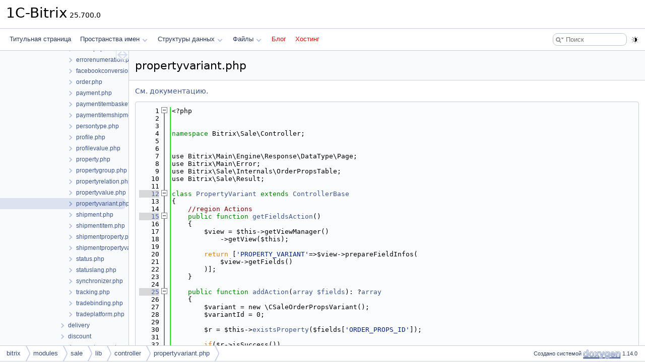

--- FILE ---
content_type: text/html
request_url: https://doc.budagov.ru/controller_2propertyvariant_8php_source.html
body_size: 8371
content:
<!DOCTYPE html PUBLIC "-//W3C//DTD XHTML 1.0 Transitional//EN" "https://www.w3.org/TR/xhtml1/DTD/xhtml1-transitional.dtd">
<html xmlns="http://www.w3.org/1999/xhtml" lang="ru">
<head>
<meta http-equiv="Content-Type" content="text/xhtml;charset=UTF-8"/>
<meta http-equiv="X-UA-Compatible" content="IE=11"/>
<meta name="generator" content="Doxygen 1.14.0"/>
<meta name="viewport" content="width=device-width, initial-scale=1"/>
<title>1C-Bitrix: Исходный файл C:/bitrix/modules/sale/lib/controller/propertyvariant.php</title>
<link href="tabs.css?v2" rel="stylesheet" type="text/css"/>
<script type="text/javascript" src="jquery.js?v2"></script>
<script type="text/javascript" src="dynsections.js?v2"></script>
<script type="text/javascript" src="clipboard.js?v2"></script>
<link href="navtree.css?v2" rel="stylesheet" type="text/css"/>
<script type="text/javascript" src="navtreedata.js?v2"></script>
<script type="text/javascript" src="navtree.js?v2"></script>
<script type="text/javascript" src="cookie.js?v2"></script>
<link href="search/search.css?v2" rel="stylesheet" type="text/css"/>
<script type="text/javascript" src="search/searchdata.js?v2"></script>
<script type="text/javascript" src="search/search.js?v2"></script>
<script type="text/javascript" src="darkmode_toggle.js?v2"></script>
<link href="doxygen.css?v2" rel="stylesheet" type="text/css" />
<link href="custom.css?v2" rel="stylesheet" type="text/css"/>
</head>
<body>
<div id="top"><!-- do not remove this div, it is closed by doxygen! -->
<div id="titlearea">
<table cellspacing="0" cellpadding="0">
 <tbody>
 <tr id="projectrow">
  <td id="projectalign">
   <div id="projectname">1C-Bitrix<span id="projectnumber">&#160;25.700.0</span>
   </div>
  </td>
 </tr>
 </tbody>
</table>
</div>
<!-- end header part -->
<!-- Создано системой Doxygen 1.14.0 -->
<script type="text/javascript">
var searchBox = new SearchBox("searchBox", "search/",'.html');
</script>
<script type="text/javascript">
$(function() { codefold.init(); });
</script>
<script type="text/javascript" src="menudata.js?v2"></script>
<script type="text/javascript" src="menu.js?v2"></script>
<script type="text/javascript">
$(function() {
  initMenu('',true,false,'search.php','Поиск',true);
  $(function() { init_search(); });
});
</script>
<div id="main-nav"></div>
</div><!-- top -->
<div id="side-nav" class="ui-resizable side-nav-resizable">
  <div id="nav-tree">
    <div id="nav-tree-contents">
      <div id="nav-sync" class="sync"></div>
    </div>
  </div>
  <div id="splitbar" style="-moz-user-select:none;" 
       class="ui-resizable-handle">
  </div>
</div>
<script type="text/javascript">
$(function(){initNavTree('controller_2propertyvariant_8php_source.html','',''); });
</script>
<div id="container">
<div id="doc-content">
<!-- window showing the filter options -->
<div id="MSearchSelectWindow"
     onmouseover="return searchBox.OnSearchSelectShow()"
     onmouseout="return searchBox.OnSearchSelectHide()"
     onkeydown="return searchBox.OnSearchSelectKey(event)">
</div>

<!-- iframe showing the search results (closed by default) -->
<div id="MSearchResultsWindow">
<div id="MSearchResults">
<div class="SRPage">
<div id="SRIndex">
<div id="SRResults"></div>
<div class="SRStatus" id="Loading">Загрузка...</div>
<div class="SRStatus" id="Searching">Поиск...</div>
<div class="SRStatus" id="NoMatches">Не найдено</div>
</div>
</div>
</div>
</div>

<div class="header">
  <div class="headertitle"><div class="title">propertyvariant.php</div></div>
</div><!--header-->
<div class="contents">
<a href="controller_2propertyvariant_8php.html">См. документацию.</a><div class="fragment"><div class="line"><a id="l00001" name="l00001"></a><span class="lineno">    1</span>&lt;?php</div>
<div class="line"><a id="l00002" name="l00002"></a><span class="lineno">    2</span> </div>
<div class="line"><a id="l00003" name="l00003"></a><span class="lineno">    3</span> </div>
<div class="line"><a id="l00004" name="l00004"></a><span class="lineno">    4</span><span class="keyword">namespace </span>Bitrix\Sale\Controller;</div>
<div class="line"><a id="l00005" name="l00005"></a><span class="lineno">    5</span> </div>
<div class="line"><a id="l00006" name="l00006"></a><span class="lineno">    6</span> </div>
<div class="line"><a id="l00007" name="l00007"></a><span class="lineno">    7</span>use Bitrix\Main\Engine\Response\DataType\Page;</div>
<div class="line"><a id="l00008" name="l00008"></a><span class="lineno">    8</span>use Bitrix\Main\Error;</div>
<div class="line"><a id="l00009" name="l00009"></a><span class="lineno">    9</span>use Bitrix\Sale\Internals\OrderPropsTable;</div>
<div class="line"><a id="l00010" name="l00010"></a><span class="lineno">   10</span>use Bitrix\Sale\Result;</div>
<div class="line"><a id="l00011" name="l00011"></a><span class="lineno">   11</span> </div>
<div class="foldopen" id="foldopen00012" data-start="{" data-end="};">
<div class="line"><a id="l00012" name="l00012"></a><span class="lineno"><a class="line" href="class_bitrix_1_1_sale_1_1_controller_1_1_property_variant.html">   12</a></span><span class="keyword">class </span><a class="code hl_class" href="class_bitrix_1_1_sale_1_1_controller_1_1_property_variant.html">PropertyVariant</a> <span class="keyword">extends</span> <a class="code hl_class" href="class_bitrix_1_1_sale_1_1_controller_1_1_controller_base.html">ControllerBase</a></div>
<div class="line"><a id="l00013" name="l00013"></a><span class="lineno">   13</span>{</div>
<div class="line"><a id="l00014" name="l00014"></a><span class="lineno">   14</span>    <span class="comment">//region Actions</span></div>
<div class="foldopen" id="foldopen00015" data-start="{" data-end="}">
<div class="line"><a id="l00015" name="l00015"></a><span class="lineno"><a class="line" href="class_bitrix_1_1_sale_1_1_controller_1_1_property_variant.html#a7d6b6f010c0f86ae26f79fa7048dd753">   15</a></span>    <span class="keyword">public</span> <span class="keyword">function</span> <a class="code hl_function" href="class_bitrix_1_1_sale_1_1_controller_1_1_property_variant.html#a7d6b6f010c0f86ae26f79fa7048dd753">getFieldsAction</a>()</div>
<div class="line"><a id="l00016" name="l00016"></a><span class="lineno">   16</span>    {</div>
<div class="line"><a id="l00017" name="l00017"></a><span class="lineno">   17</span>        $view = $this-&gt;getViewManager()</div>
<div class="line"><a id="l00018" name="l00018"></a><span class="lineno">   18</span>            -&gt;getView($this);</div>
<div class="line"><a id="l00019" name="l00019"></a><span class="lineno">   19</span> </div>
<div class="line"><a id="l00020" name="l00020"></a><span class="lineno">   20</span>        <span class="keywordflow">return</span> [<span class="stringliteral">&#39;PROPERTY_VARIANT&#39;</span>=&gt;$view-&gt;prepareFieldInfos(</div>
<div class="line"><a id="l00021" name="l00021"></a><span class="lineno">   21</span>            $view-&gt;getFields()</div>
<div class="line"><a id="l00022" name="l00022"></a><span class="lineno">   22</span>        )];</div>
<div class="line"><a id="l00023" name="l00023"></a><span class="lineno">   23</span>    }</div>
</div>
<div class="line"><a id="l00024" name="l00024"></a><span class="lineno">   24</span> </div>
<div class="foldopen" id="foldopen00025" data-start="{" data-end="}">
<div class="line"><a id="l00025" name="l00025"></a><span class="lineno"><a class="line" href="class_bitrix_1_1_sale_1_1_controller_1_1_property_variant.html#a3b3ba6adab996789f420a5b5520fcd71">   25</a></span>    <span class="keyword">public</span> <span class="keyword">function</span> <a class="code hl_function" href="class_bitrix_1_1_sale_1_1_controller_1_1_property_variant.html#a3b3ba6adab996789f420a5b5520fcd71">addAction</a>(<a class="code hl_variable" href="file__new_8php.html#a859f9c8c7e331bea539901622ffb3712">array</a> <a class="code hl_variable" href="yandex__run_8php.html#ab2303c817e3b402b77b7f99627b9c319">$fields</a>): ?<a class="code hl_variable" href="file__new_8php.html#a859f9c8c7e331bea539901622ffb3712">array</a></div>
<div class="line"><a id="l00026" name="l00026"></a><span class="lineno">   26</span>    {</div>
<div class="line"><a id="l00027" name="l00027"></a><span class="lineno">   27</span>        $variant = new \CSaleOrderPropsVariant();</div>
<div class="line"><a id="l00028" name="l00028"></a><span class="lineno">   28</span>        $variantId = 0;</div>
<div class="line"><a id="l00029" name="l00029"></a><span class="lineno">   29</span> </div>
<div class="line"><a id="l00030" name="l00030"></a><span class="lineno">   30</span>        $r = $this-&gt;<a class="code hl_function" href="class_bitrix_1_1_sale_1_1_controller_1_1_property_variant.html#a0c38ea8522490720fee350cc7589fd6e">existsProperty</a>($fields[<span class="stringliteral">&#39;ORDER_PROPS_ID&#39;</span>]);</div>
<div class="line"><a id="l00031" name="l00031"></a><span class="lineno">   31</span> </div>
<div class="line"><a id="l00032" name="l00032"></a><span class="lineno">   32</span>        <span class="keywordflow">if</span>($r-&gt;isSuccess())</div>
<div class="line"><a id="l00033" name="l00033"></a><span class="lineno">   33</span>        {</div>
<div class="line"><a id="l00034" name="l00034"></a><span class="lineno">   34</span>            <span class="keywordflow">if</span>(!isset(<a class="code hl_variable" href="yandex__run_8php.html#ab2303c817e3b402b77b7f99627b9c319">$fields</a>[<span class="stringliteral">&#39;XML_ID&#39;</span>]) &amp;&amp; <a class="code hl_variable" href="yandex__run_8php.html#ab2303c817e3b402b77b7f99627b9c319">$fields</a>[<span class="stringliteral">&#39;XML_ID&#39;</span>] == <span class="stringliteral">&#39;&#39;</span>)</div>
<div class="line"><a id="l00035" name="l00035"></a><span class="lineno">   35</span>            {</div>
<div class="line"><a id="l00036" name="l00036"></a><span class="lineno">   36</span>                <a class="code hl_variable" href="yandex__run_8php.html#ab2303c817e3b402b77b7f99627b9c319">$fields</a>[<span class="stringliteral">&#39;XML_ID&#39;</span>] = OrderPropsTable::generateXmlId();</div>
<div class="line"><a id="l00037" name="l00037"></a><span class="lineno">   37</span>            }</div>
<div class="line"><a id="l00038" name="l00038"></a><span class="lineno">   38</span> </div>
<div class="line"><a id="l00039" name="l00039"></a><span class="lineno">   39</span>            $variantId = $variant-&gt;Add(<a class="code hl_variable" href="yandex__run_8php.html#ab2303c817e3b402b77b7f99627b9c319">$fields</a>);</div>
<div class="line"><a id="l00040" name="l00040"></a><span class="lineno">   40</span>            <span class="keywordflow">if</span> ((<span class="keywordtype">int</span>)$variantId &lt;= 0)</div>
<div class="line"><a id="l00041" name="l00041"></a><span class="lineno">   41</span>            {</div>
<div class="line"><a id="l00042" name="l00042"></a><span class="lineno">   42</span>                <span class="keywordflow">if</span> ($ex = self::getApplication()-&gt;GetException())</div>
<div class="line"><a id="l00043" name="l00043"></a><span class="lineno">   43</span>                {</div>
<div class="line"><a id="l00044" name="l00044"></a><span class="lineno">   44</span>                    $r-&gt;addError(<span class="keyword">new</span> <a class="code hl_class" href="class_bitrix_1_1_main_1_1_error.html">Error</a>($ex-&gt;GetString(), $ex-&gt;GetID()));</div>
<div class="line"><a id="l00045" name="l00045"></a><span class="lineno">   45</span>                }</div>
<div class="line"><a id="l00046" name="l00046"></a><span class="lineno">   46</span>                <span class="keywordflow">else</span></div>
<div class="line"><a id="l00047" name="l00047"></a><span class="lineno">   47</span>                {</div>
<div class="line"><a id="l00048" name="l00048"></a><span class="lineno">   48</span>                    $r-&gt;addError(<span class="keyword">new</span> <a class="code hl_class" href="class_bitrix_1_1_main_1_1_error.html">Error</a>(<span class="stringliteral">&#39;variant add error&#39;</span>, 201550000002));</div>
<div class="line"><a id="l00049" name="l00049"></a><span class="lineno">   49</span>                }</div>
<div class="line"><a id="l00050" name="l00050"></a><span class="lineno">   50</span>            }</div>
<div class="line"><a id="l00051" name="l00051"></a><span class="lineno">   51</span>        }</div>
<div class="line"><a id="l00052" name="l00052"></a><span class="lineno">   52</span> </div>
<div class="line"><a id="l00053" name="l00053"></a><span class="lineno">   53</span>        <span class="keywordflow">if</span>(!$r-&gt;isSuccess())</div>
<div class="line"><a id="l00054" name="l00054"></a><span class="lineno">   54</span>        {</div>
<div class="line"><a id="l00055" name="l00055"></a><span class="lineno">   55</span>            <span class="keywordflow">foreach</span> ($r-&gt;getErrors() as <a class="code hl_variable" href="subscription__card__product_8php.html#aeba2ab722cedda53dbb7ec1a59f45550">$error</a>)</div>
<div class="line"><a id="l00056" name="l00056"></a><span class="lineno">   56</span>            {</div>
<div class="line"><a id="l00057" name="l00057"></a><span class="lineno">   57</span>                $this-&gt;addError(<span class="keyword">new</span> <a class="code hl_class" href="class_bitrix_1_1_main_1_1_error.html">Error</a>(<a class="code hl_variable" href="subscription__card__product_8php.html#aeba2ab722cedda53dbb7ec1a59f45550">$error</a>-&gt;getMessage(), 201550000003));</div>
<div class="line"><a id="l00058" name="l00058"></a><span class="lineno">   58</span>            }</div>
<div class="line"><a id="l00059" name="l00059"></a><span class="lineno">   59</span>            <span class="keywordflow">return</span> <span class="keyword">null</span>;</div>
<div class="line"><a id="l00060" name="l00060"></a><span class="lineno">   60</span>        }</div>
<div class="line"><a id="l00061" name="l00061"></a><span class="lineno">   61</span>        <span class="keywordflow">else</span></div>
<div class="line"><a id="l00062" name="l00062"></a><span class="lineno">   62</span>            <span class="keywordflow">return</span> [<span class="stringliteral">&#39;PROPERTY_VARIANT&#39;</span>=&gt;$this-&gt;<span class="keyword">get</span>($variantId)];</div>
<div class="line"><a id="l00063" name="l00063"></a><span class="lineno">   63</span>    }</div>
</div>
<div class="line"><a id="l00064" name="l00064"></a><span class="lineno">   64</span> </div>
<div class="foldopen" id="foldopen00065" data-start="{" data-end="}">
<div class="line"><a id="l00065" name="l00065"></a><span class="lineno"><a class="line" href="class_bitrix_1_1_sale_1_1_controller_1_1_property_variant.html#a79ddef31981fee293471bc365a8e2b60">   65</a></span>    <span class="keyword">public</span> <span class="keyword">function</span> <a class="code hl_function" href="class_bitrix_1_1_sale_1_1_controller_1_1_property_variant.html#a79ddef31981fee293471bc365a8e2b60">updateAction</a>($id, <a class="code hl_variable" href="file__new_8php.html#a859f9c8c7e331bea539901622ffb3712">array</a> <a class="code hl_variable" href="yandex__run_8php.html#ab2303c817e3b402b77b7f99627b9c319">$fields</a>): ?<a class="code hl_variable" href="file__new_8php.html#a859f9c8c7e331bea539901622ffb3712">array</a></div>
<div class="line"><a id="l00066" name="l00066"></a><span class="lineno">   66</span>    {</div>
<div class="line"><a id="l00067" name="l00067"></a><span class="lineno">   67</span>        $variant = new \CSaleOrderPropsVariant();</div>
<div class="line"><a id="l00068" name="l00068"></a><span class="lineno">   68</span> </div>
<div class="line"><a id="l00069" name="l00069"></a><span class="lineno">   69</span>        $r = $this-&gt;<a class="code hl_function" href="class_bitrix_1_1_sale_1_1_controller_1_1_property_variant.html#a2738ac9eb352331cd6b98804e08be833">exists</a>($id);</div>
<div class="line"><a id="l00070" name="l00070"></a><span class="lineno">   70</span>        <span class="keywordflow">if</span>($r-&gt;isSuccess())</div>
<div class="line"><a id="l00071" name="l00071"></a><span class="lineno">   71</span>        {</div>
<div class="line"><a id="l00072" name="l00072"></a><span class="lineno">   72</span>            <span class="keywordflow">if</span>(empty(<a class="code hl_variable" href="yandex__run_8php.html#ab2303c817e3b402b77b7f99627b9c319">$fields</a>) == <span class="keyword">false</span>)</div>
<div class="line"><a id="l00073" name="l00073"></a><span class="lineno">   73</span>            {</div>
<div class="line"><a id="l00074" name="l00074"></a><span class="lineno">   74</span>                <span class="keywordflow">if</span>(!$variant-&gt;Update($id, <a class="code hl_variable" href="yandex__run_8php.html#ab2303c817e3b402b77b7f99627b9c319">$fields</a>))</div>
<div class="line"><a id="l00075" name="l00075"></a><span class="lineno">   75</span>                {</div>
<div class="line"><a id="l00076" name="l00076"></a><span class="lineno">   76</span>                    <span class="keywordflow">if</span> ($ex = self::getApplication()-&gt;GetException())</div>
<div class="line"><a id="l00077" name="l00077"></a><span class="lineno">   77</span>                    {</div>
<div class="line"><a id="l00078" name="l00078"></a><span class="lineno">   78</span>                        $r-&gt;addError(<span class="keyword">new</span> <a class="code hl_class" href="class_bitrix_1_1_main_1_1_error.html">Error</a>($ex-&gt;GetString(), $ex-&gt;GetID()));</div>
<div class="line"><a id="l00079" name="l00079"></a><span class="lineno">   79</span>                    }</div>
<div class="line"><a id="l00080" name="l00080"></a><span class="lineno">   80</span>                    <span class="keywordflow">else</span></div>
<div class="line"><a id="l00081" name="l00081"></a><span class="lineno">   81</span>                    {</div>
<div class="line"><a id="l00082" name="l00082"></a><span class="lineno">   82</span>                        $r-&gt;addError(<span class="keyword">new</span> <a class="code hl_class" href="class_bitrix_1_1_main_1_1_error.html">Error</a>(<span class="stringliteral">&#39;variant update error&#39;</span>, 201550000004));</div>
<div class="line"><a id="l00083" name="l00083"></a><span class="lineno">   83</span>                    }</div>
<div class="line"><a id="l00084" name="l00084"></a><span class="lineno">   84</span>                }</div>
<div class="line"><a id="l00085" name="l00085"></a><span class="lineno">   85</span>            }</div>
<div class="line"><a id="l00086" name="l00086"></a><span class="lineno">   86</span>        }</div>
<div class="line"><a id="l00087" name="l00087"></a><span class="lineno">   87</span> </div>
<div class="line"><a id="l00088" name="l00088"></a><span class="lineno">   88</span>        <span class="keywordflow">if</span>($r-&gt;isSuccess())</div>
<div class="line"><a id="l00089" name="l00089"></a><span class="lineno">   89</span>        {</div>
<div class="line"><a id="l00090" name="l00090"></a><span class="lineno">   90</span>            <span class="keywordflow">return</span> [<span class="stringliteral">&#39;PROPERTY_VARIANT&#39;</span>=&gt;$this-&gt;<span class="keyword">get</span>($id)];</div>
<div class="line"><a id="l00091" name="l00091"></a><span class="lineno">   91</span>        }</div>
<div class="line"><a id="l00092" name="l00092"></a><span class="lineno">   92</span>        <span class="keywordflow">else</span></div>
<div class="line"><a id="l00093" name="l00093"></a><span class="lineno">   93</span>        {</div>
<div class="line"><a id="l00094" name="l00094"></a><span class="lineno">   94</span>            $this-&gt;addErrors($r-&gt;getErrors());</div>
<div class="line"><a id="l00095" name="l00095"></a><span class="lineno">   95</span>            <span class="keywordflow">return</span> <span class="keyword">null</span>;</div>
<div class="line"><a id="l00096" name="l00096"></a><span class="lineno">   96</span>        }</div>
<div class="line"><a id="l00097" name="l00097"></a><span class="lineno">   97</span>    }</div>
</div>
<div class="line"><a id="l00098" name="l00098"></a><span class="lineno">   98</span> </div>
<div class="foldopen" id="foldopen00099" data-start="{" data-end="}">
<div class="line"><a id="l00099" name="l00099"></a><span class="lineno"><a class="line" href="class_bitrix_1_1_sale_1_1_controller_1_1_property_variant.html#ac10b8f660e73d41079936acf3875353f">   99</a></span>    <span class="keyword">public</span> <span class="keyword">function</span> <a class="code hl_function" href="class_bitrix_1_1_sale_1_1_controller_1_1_property_variant.html#ac10b8f660e73d41079936acf3875353f">deleteAction</a>($id)</div>
<div class="line"><a id="l00100" name="l00100"></a><span class="lineno">  100</span>    {</div>
<div class="line"><a id="l00101" name="l00101"></a><span class="lineno">  101</span>        $variant = new \CSaleOrderPropsVariant();</div>
<div class="line"><a id="l00102" name="l00102"></a><span class="lineno">  102</span>        $r = $this-&gt;<a class="code hl_function" href="class_bitrix_1_1_sale_1_1_controller_1_1_property_variant.html#a2738ac9eb352331cd6b98804e08be833">exists</a>($id);</div>
<div class="line"><a id="l00103" name="l00103"></a><span class="lineno">  103</span>        <span class="keywordflow">if</span>($r-&gt;isSuccess())</div>
<div class="line"><a id="l00104" name="l00104"></a><span class="lineno">  104</span>        {</div>
<div class="line"><a id="l00105" name="l00105"></a><span class="lineno">  105</span>            <span class="keywordflow">if</span>(!$variant-&gt;Delete($id))</div>
<div class="line"><a id="l00106" name="l00106"></a><span class="lineno">  106</span>            {</div>
<div class="line"><a id="l00107" name="l00107"></a><span class="lineno">  107</span>                <span class="keywordflow">if</span> ($ex = self::getApplication()-&gt;GetException())</div>
<div class="line"><a id="l00108" name="l00108"></a><span class="lineno">  108</span>                {</div>
<div class="line"><a id="l00109" name="l00109"></a><span class="lineno">  109</span>                    $r-&gt;addError(<span class="keyword">new</span> <a class="code hl_class" href="class_bitrix_1_1_main_1_1_error.html">Error</a>($ex-&gt;GetString(), $ex-&gt;GetID()));</div>
<div class="line"><a id="l00110" name="l00110"></a><span class="lineno">  110</span>                }</div>
<div class="line"><a id="l00111" name="l00111"></a><span class="lineno">  111</span>                <span class="keywordflow">else</span></div>
<div class="line"><a id="l00112" name="l00112"></a><span class="lineno">  112</span>                    $r-&gt;addError(<span class="keyword">new</span> <a class="code hl_class" href="class_bitrix_1_1_main_1_1_error.html">Error</a>(<span class="stringliteral">&#39;variant delete error &#39;</span>,201550000001));</div>
<div class="line"><a id="l00113" name="l00113"></a><span class="lineno">  113</span>            }</div>
<div class="line"><a id="l00114" name="l00114"></a><span class="lineno">  114</span>        }</div>
<div class="line"><a id="l00115" name="l00115"></a><span class="lineno">  115</span> </div>
<div class="line"><a id="l00116" name="l00116"></a><span class="lineno">  116</span>        <span class="keywordflow">if</span>($r-&gt;isSuccess())</div>
<div class="line"><a id="l00117" name="l00117"></a><span class="lineno">  117</span>        {</div>
<div class="line"><a id="l00118" name="l00118"></a><span class="lineno">  118</span>            <span class="keywordflow">return</span> <span class="keyword">true</span>;</div>
<div class="line"><a id="l00119" name="l00119"></a><span class="lineno">  119</span>        }</div>
<div class="line"><a id="l00120" name="l00120"></a><span class="lineno">  120</span>        <span class="keywordflow">else</span></div>
<div class="line"><a id="l00121" name="l00121"></a><span class="lineno">  121</span>        {</div>
<div class="line"><a id="l00122" name="l00122"></a><span class="lineno">  122</span>            $this-&gt;addErrors($r-&gt;getErrors());</div>
<div class="line"><a id="l00123" name="l00123"></a><span class="lineno">  123</span>            <span class="keywordflow">return</span> <span class="keyword">null</span>;</div>
<div class="line"><a id="l00124" name="l00124"></a><span class="lineno">  124</span>        }</div>
<div class="line"><a id="l00125" name="l00125"></a><span class="lineno">  125</span>    }</div>
</div>
<div class="line"><a id="l00126" name="l00126"></a><span class="lineno">  126</span> </div>
<div class="foldopen" id="foldopen00127" data-start="{" data-end="}">
<div class="line"><a id="l00127" name="l00127"></a><span class="lineno"><a class="line" href="class_bitrix_1_1_sale_1_1_controller_1_1_property_variant.html#ac2f886cedbc43a0e8d95749d2aba4cfc">  127</a></span>    <span class="keyword">public</span> <span class="keyword">function</span> <a class="code hl_function" href="class_bitrix_1_1_sale_1_1_controller_1_1_property_variant.html#ac2f886cedbc43a0e8d95749d2aba4cfc">getAction</a>($id)</div>
<div class="line"><a id="l00128" name="l00128"></a><span class="lineno">  128</span>    {</div>
<div class="line"><a id="l00129" name="l00129"></a><span class="lineno">  129</span>        $r = $this-&gt;<a class="code hl_function" href="class_bitrix_1_1_sale_1_1_controller_1_1_property_variant.html#a2738ac9eb352331cd6b98804e08be833">exists</a>($id);</div>
<div class="line"><a id="l00130" name="l00130"></a><span class="lineno">  130</span>        <span class="keywordflow">if</span>($r-&gt;isSuccess())</div>
<div class="line"><a id="l00131" name="l00131"></a><span class="lineno">  131</span>        {</div>
<div class="line"><a id="l00132" name="l00132"></a><span class="lineno">  132</span>            <span class="keywordflow">return</span> [<span class="stringliteral">&#39;PROPERTY_VARIANT&#39;</span>=&gt;$this-&gt;<span class="keyword">get</span>($id)];</div>
<div class="line"><a id="l00133" name="l00133"></a><span class="lineno">  133</span>        }</div>
<div class="line"><a id="l00134" name="l00134"></a><span class="lineno">  134</span>        <span class="keywordflow">else</span></div>
<div class="line"><a id="l00135" name="l00135"></a><span class="lineno">  135</span>        {</div>
<div class="line"><a id="l00136" name="l00136"></a><span class="lineno">  136</span>            $this-&gt;addErrors($r-&gt;getErrors());</div>
<div class="line"><a id="l00137" name="l00137"></a><span class="lineno">  137</span>            <span class="keywordflow">return</span> <span class="keyword">null</span>;</div>
<div class="line"><a id="l00138" name="l00138"></a><span class="lineno">  138</span>        }</div>
<div class="line"><a id="l00139" name="l00139"></a><span class="lineno">  139</span>    }</div>
</div>
<div class="line"><a id="l00140" name="l00140"></a><span class="lineno">  140</span> </div>
<div class="foldopen" id="foldopen00141" data-start="{" data-end="}">
<div class="line"><a id="l00141" name="l00141"></a><span class="lineno"><a class="line" href="class_bitrix_1_1_sale_1_1_controller_1_1_property_variant.html#afe66ce74eb5783970d0cc5d7f7971cbc">  141</a></span>    <span class="keyword">public</span> <span class="keyword">function</span> <a class="code hl_function" href="class_bitrix_1_1_sale_1_1_controller_1_1_property_variant.html#afe66ce74eb5783970d0cc5d7f7971cbc">listAction</a>(<a class="code hl_variable" href="iblock__catalog__list_8php.html#a7e29e2db92ac0f7bdd7fbdfe89bde0da">$select</a>=[], <a class="code hl_variable" href="iblock__catalog__list_8php.html#aac53bdb48bdd96ff9c20e2a86f48ce5f">$filter</a>=[], <a class="code hl_variable" href="payment_2assist_2payment_8php.html#a20d0f3c3de8ac827c9d513b70d8f47a6">$order</a>=[], <a class="code hl_variable" href="get__search_8php.html#a50a00e7de77365e00b117e73aa82fb9b">$start</a>=0)</div>
<div class="line"><a id="l00142" name="l00142"></a><span class="lineno">  142</span>    {</div>
<div class="line"><a id="l00143" name="l00143"></a><span class="lineno">  143</span>        <a class="code hl_variable" href="get__property__values_8php.html#a112ef069ddc0454086e3d1e6d8d55d07">$result</a> = [];</div>
<div class="line"><a id="l00144" name="l00144"></a><span class="lineno">  144</span> </div>
<div class="line"><a id="l00145" name="l00145"></a><span class="lineno">  145</span>        $orderPropsVariant = new \CSaleOrderPropsVariant();</div>
<div class="line"><a id="l00146" name="l00146"></a><span class="lineno">  146</span> </div>
<div class="line"><a id="l00147" name="l00147"></a><span class="lineno">  147</span>        <a class="code hl_variable" href="iblock__catalog__list_8php.html#a7e29e2db92ac0f7bdd7fbdfe89bde0da">$select</a> = empty(<a class="code hl_variable" href="iblock__catalog__list_8php.html#a7e29e2db92ac0f7bdd7fbdfe89bde0da">$select</a>)? [<span class="charliteral">&#39;*&#39;</span>]:<a class="code hl_variable" href="iblock__catalog__list_8php.html#a7e29e2db92ac0f7bdd7fbdfe89bde0da">$select</a>;</div>
<div class="line"><a id="l00148" name="l00148"></a><span class="lineno">  148</span>        <a class="code hl_variable" href="payment_2assist_2payment_8php.html#a20d0f3c3de8ac827c9d513b70d8f47a6">$order</a> = empty(<a class="code hl_variable" href="payment_2assist_2payment_8php.html#a20d0f3c3de8ac827c9d513b70d8f47a6">$order</a>)? [<span class="stringliteral">&#39;ID&#39;</span>=&gt;<span class="stringliteral">&#39;ASC&#39;</span>]:<a class="code hl_variable" href="payment_2assist_2payment_8php.html#a20d0f3c3de8ac827c9d513b70d8f47a6">$order</a>;</div>
<div class="line"><a id="l00149" name="l00149"></a><span class="lineno">  149</span> </div>
<div class="line"><a id="l00150" name="l00150"></a><span class="lineno">  150</span>        $r = $orderPropsVariant-&gt;GetList(<a class="code hl_variable" href="payment_2assist_2payment_8php.html#a20d0f3c3de8ac827c9d513b70d8f47a6">$order</a>, <a class="code hl_variable" href="iblock__catalog__list_8php.html#aac53bdb48bdd96ff9c20e2a86f48ce5f">$filter</a>, <span class="keyword">false</span>, self::getNavData(<a class="code hl_variable" href="get__search_8php.html#a50a00e7de77365e00b117e73aa82fb9b">$start</a>), <a class="code hl_variable" href="iblock__catalog__list_8php.html#a7e29e2db92ac0f7bdd7fbdfe89bde0da">$select</a>);</div>
<div class="line"><a id="l00151" name="l00151"></a><span class="lineno">  151</span>        <span class="keywordflow">while</span> (<a class="code hl_variable" href="main_2options_8php.html#a3fc62fd062300c58c188533cbe23e1e5">$l</a> = $r-&gt;fetch())</div>
<div class="line"><a id="l00152" name="l00152"></a><span class="lineno">  152</span>            <a class="code hl_variable" href="get__property__values_8php.html#a112ef069ddc0454086e3d1e6d8d55d07">$result</a>[] = <a class="code hl_variable" href="main_2options_8php.html#a3fc62fd062300c58c188533cbe23e1e5">$l</a>;</div>
<div class="line"><a id="l00153" name="l00153"></a><span class="lineno">  153</span> </div>
<div class="line"><a id="l00154" name="l00154"></a><span class="lineno">  154</span>        <span class="keywordflow">return</span> <span class="keyword">new</span> <a class="code hl_namespace" href="namespace_bitrix_1_1_main_1_1_page.html">Page</a>(<span class="stringliteral">&#39;PROPERTY_VARIANTS&#39;</span>, <a class="code hl_variable" href="get__property__values_8php.html#a112ef069ddc0454086e3d1e6d8d55d07">$result</a>, <span class="keyword">function</span>() use (<a class="code hl_variable" href="iblock__catalog__list_8php.html#aac53bdb48bdd96ff9c20e2a86f48ce5f">$filter</a>)</div>
<div class="line"><a id="l00155" name="l00155"></a><span class="lineno">  155</span>        {</div>
<div class="line"><a id="l00156" name="l00156"></a><span class="lineno">  156</span>            <span class="keywordflow">return</span> (<span class="keywordtype">int</span>)<a class="code hl_function" href="class_c_sale_order_props_variant.html#a58f4a54e1213797607a57b4ecaadd739">\CSaleOrderPropsVariant::GetList</a>([], <a class="code hl_variable" href="iblock__catalog__list_8php.html#aac53bdb48bdd96ff9c20e2a86f48ce5f">$filter</a>, []);</div>
<div class="line"><a id="l00157" name="l00157"></a><span class="lineno">  157</span>        });</div>
<div class="line"><a id="l00158" name="l00158"></a><span class="lineno">  158</span>    }</div>
</div>
<div class="line"><a id="l00159" name="l00159"></a><span class="lineno">  159</span>    <span class="comment">//end region</span></div>
<div class="line"><a id="l00160" name="l00160"></a><span class="lineno">  160</span> </div>
<div class="foldopen" id="foldopen00161" data-start="{" data-end="}">
<div class="line"><a id="l00161" name="l00161"></a><span class="lineno"><a class="line" href="class_bitrix_1_1_sale_1_1_controller_1_1_property_variant.html#a50e3bfb586b2f42932a6a93f3fbb0828">  161</a></span>    <span class="keyword">protected</span> <span class="keyword">function</span> <span class="keyword">get</span>($id)</div>
<div class="line"><a id="l00162" name="l00162"></a><span class="lineno">  162</span>    {</div>
<div class="line"><a id="l00163" name="l00163"></a><span class="lineno">  163</span>        $orderPropsGroup = new \CSaleOrderPropsVariant();</div>
<div class="line"><a id="l00164" name="l00164"></a><span class="lineno">  164</span> </div>
<div class="line"><a id="l00165" name="l00165"></a><span class="lineno">  165</span>        <span class="keywordflow">return</span> $orderPropsGroup-&gt;GetByID($id);</div>
<div class="line"><a id="l00166" name="l00166"></a><span class="lineno">  166</span>    }</div>
</div>
<div class="line"><a id="l00167" name="l00167"></a><span class="lineno">  167</span> </div>
<div class="foldopen" id="foldopen00168" data-start="{" data-end="}">
<div class="line"><a id="l00168" name="l00168"></a><span class="lineno"><a class="line" href="class_bitrix_1_1_sale_1_1_controller_1_1_property_variant.html#a2738ac9eb352331cd6b98804e08be833">  168</a></span>    <span class="keyword">protected</span> <span class="keyword">function</span> <a class="code hl_function" href="class_bitrix_1_1_sale_1_1_controller_1_1_property_variant.html#a2738ac9eb352331cd6b98804e08be833">exists</a>($id): <a class="code hl_namespace" href="namespace_bitrix_1_1_sale_1_1_discount_1_1_result.html">Result</a></div>
<div class="line"><a id="l00169" name="l00169"></a><span class="lineno">  169</span>    {</div>
<div class="line"><a id="l00170" name="l00170"></a><span class="lineno">  170</span>        $r = <span class="keyword">new</span> <a class="code hl_namespace" href="namespace_bitrix_1_1_sale_1_1_discount_1_1_result.html">Result</a>();</div>
<div class="line"><a id="l00171" name="l00171"></a><span class="lineno">  171</span>        <span class="keywordflow">if</span>(isset($this-&gt;<span class="keyword">get</span>($id)[<span class="stringliteral">&#39;ID&#39;</span>]) == <span class="keyword">false</span>)</div>
<div class="line"><a id="l00172" name="l00172"></a><span class="lineno">  172</span>            $r-&gt;addError(<span class="keyword">new</span> <a class="code hl_class" href="class_bitrix_1_1_main_1_1_error.html">Error</a>(<span class="stringliteral">&#39;property variant is not exists&#39;</span>, 201540400001));</div>
<div class="line"><a id="l00173" name="l00173"></a><span class="lineno">  173</span> </div>
<div class="line"><a id="l00174" name="l00174"></a><span class="lineno">  174</span>        <span class="keywordflow">return</span> $r;</div>
<div class="line"><a id="l00175" name="l00175"></a><span class="lineno">  175</span>    }</div>
</div>
<div class="line"><a id="l00176" name="l00176"></a><span class="lineno">  176</span> </div>
<div class="foldopen" id="foldopen00177" data-start="{" data-end="}">
<div class="line"><a id="l00177" name="l00177"></a><span class="lineno"><a class="line" href="class_bitrix_1_1_sale_1_1_controller_1_1_property_variant.html#a0c38ea8522490720fee350cc7589fd6e">  177</a></span>    <span class="keyword">protected</span> <span class="keyword">function</span> <a class="code hl_function" href="class_bitrix_1_1_sale_1_1_controller_1_1_property_variant.html#a0c38ea8522490720fee350cc7589fd6e">existsProperty</a>($id)</div>
<div class="line"><a id="l00178" name="l00178"></a><span class="lineno">  178</span>    {</div>
<div class="line"><a id="l00179" name="l00179"></a><span class="lineno">  179</span>        $r = <span class="keyword">new</span> <a class="code hl_namespace" href="namespace_bitrix_1_1_sale_1_1_discount_1_1_result.html">Result</a>();</div>
<div class="line"><a id="l00180" name="l00180"></a><span class="lineno">  180</span> </div>
<div class="line"><a id="l00181" name="l00181"></a><span class="lineno">  181</span>        $property = OrderPropsTable::getRow([</div>
<div class="line"><a id="l00182" name="l00182"></a><span class="lineno">  182</span>            <span class="stringliteral">&#39;filter&#39;</span> =&gt; [</div>
<div class="line"><a id="l00183" name="l00183"></a><span class="lineno">  183</span>                <span class="stringliteral">&#39;=ID&#39;</span> =&gt; $id</div>
<div class="line"><a id="l00184" name="l00184"></a><span class="lineno">  184</span>            ]</div>
<div class="line"><a id="l00185" name="l00185"></a><span class="lineno">  185</span>        ]);</div>
<div class="line"><a id="l00186" name="l00186"></a><span class="lineno">  186</span> </div>
<div class="line"><a id="l00187" name="l00187"></a><span class="lineno">  187</span>        <span class="keywordflow">if</span>(is_null($property))</div>
<div class="line"><a id="l00188" name="l00188"></a><span class="lineno">  188</span>            $r-&gt;addError(<span class="keyword">new</span> <a class="code hl_class" href="class_bitrix_1_1_main_1_1_error.html">Error</a>(<span class="stringliteral">&#39;property id is not exists&#39;</span>, 201550000005));</div>
<div class="line"><a id="l00189" name="l00189"></a><span class="lineno">  189</span> </div>
<div class="line"><a id="l00190" name="l00190"></a><span class="lineno">  190</span>        <span class="keywordflow">return</span> $r;</div>
<div class="line"><a id="l00191" name="l00191"></a><span class="lineno">  191</span>    }</div>
</div>
<div class="line"><a id="l00192" name="l00192"></a><span class="lineno">  192</span> </div>
<div class="foldopen" id="foldopen00193" data-start="{" data-end="}">
<div class="line"><a id="l00193" name="l00193"></a><span class="lineno"><a class="line" href="class_bitrix_1_1_sale_1_1_controller_1_1_property_variant.html#a05ae1a61bc4041fd0d440756b459118f">  193</a></span>    <span class="keyword">protected</span> <span class="keyword">function</span> <a class="code hl_function" href="class_bitrix_1_1_sale_1_1_controller_1_1_property_variant.html#a05ae1a61bc4041fd0d440756b459118f">checkModifyPermissionEntity</a>(): <a class="code hl_namespace" href="namespace_bitrix_1_1_sale_1_1_discount_1_1_result.html">Result</a></div>
<div class="line"><a id="l00194" name="l00194"></a><span class="lineno">  194</span>    {</div>
<div class="line"><a id="l00195" name="l00195"></a><span class="lineno">  195</span>        $r = <span class="keyword">new</span> <a class="code hl_namespace" href="namespace_bitrix_1_1_sale_1_1_discount_1_1_result.html">Result</a>();</div>
<div class="line"><a id="l00196" name="l00196"></a><span class="lineno">  196</span> </div>
<div class="line"><a id="l00197" name="l00197"></a><span class="lineno">  197</span>        <a class="code hl_variable" href="sale_2handlers_2delivery_2additional_2tools_8php.html#ac073fd19d2771e6d03ef7238baa9e6a9">$saleModulePermissions</a> = <a class="code hl_function" href="class_bitrix_1_1_sale_1_1_controller_1_1_controller_base.html#a281077c75264d48e8af94084e1d92e59">self::getApplication</a>()-&gt;GetGroupRight(<span class="stringliteral">&quot;sale&quot;</span>);</div>
<div class="line"><a id="l00198" name="l00198"></a><span class="lineno">  198</span>        <span class="keywordflow">if</span> (<a class="code hl_variable" href="sale_2handlers_2delivery_2additional_2tools_8php.html#ac073fd19d2771e6d03ef7238baa9e6a9">$saleModulePermissions</a>  &lt; <span class="stringliteral">&quot;W&quot;</span>)</div>
<div class="line"><a id="l00199" name="l00199"></a><span class="lineno">  199</span>        {</div>
<div class="line"><a id="l00200" name="l00200"></a><span class="lineno">  200</span>            $r-&gt;addError(<span class="keyword">new</span> <a class="code hl_class" href="class_bitrix_1_1_main_1_1_error.html">Error</a>(<span class="stringliteral">&#39;Access Denied&#39;</span>, 200040300020));</div>
<div class="line"><a id="l00201" name="l00201"></a><span class="lineno">  201</span>        }</div>
<div class="line"><a id="l00202" name="l00202"></a><span class="lineno">  202</span>        <span class="keywordflow">return</span> $r;</div>
<div class="line"><a id="l00203" name="l00203"></a><span class="lineno">  203</span>    }</div>
</div>
<div class="line"><a id="l00204" name="l00204"></a><span class="lineno">  204</span> </div>
<div class="foldopen" id="foldopen00205" data-start="{" data-end="}">
<div class="line"><a id="l00205" name="l00205"></a><span class="lineno"><a class="line" href="class_bitrix_1_1_sale_1_1_controller_1_1_property_variant.html#a1752a8266058b61f19307b39a53a296f">  205</a></span>    <span class="keyword">protected</span> <span class="keyword">function</span> <a class="code hl_function" href="class_bitrix_1_1_sale_1_1_controller_1_1_property_variant.html#a1752a8266058b61f19307b39a53a296f">checkReadPermissionEntity</a>(): <a class="code hl_namespace" href="namespace_bitrix_1_1_sale_1_1_discount_1_1_result.html">Result</a></div>
<div class="line"><a id="l00206" name="l00206"></a><span class="lineno">  206</span>    {</div>
<div class="line"><a id="l00207" name="l00207"></a><span class="lineno">  207</span>        $r = <span class="keyword">new</span> <a class="code hl_namespace" href="namespace_bitrix_1_1_sale_1_1_discount_1_1_result.html">Result</a>();</div>
<div class="line"><a id="l00208" name="l00208"></a><span class="lineno">  208</span> </div>
<div class="line"><a id="l00209" name="l00209"></a><span class="lineno">  209</span>        <a class="code hl_variable" href="sale_2handlers_2delivery_2additional_2tools_8php.html#ac073fd19d2771e6d03ef7238baa9e6a9">$saleModulePermissions</a> = <a class="code hl_function" href="class_bitrix_1_1_sale_1_1_controller_1_1_controller_base.html#a281077c75264d48e8af94084e1d92e59">self::getApplication</a>()-&gt;GetGroupRight(<span class="stringliteral">&quot;sale&quot;</span>);</div>
<div class="line"><a id="l00210" name="l00210"></a><span class="lineno">  210</span>        <span class="keywordflow">if</span> (<a class="code hl_variable" href="sale_2handlers_2delivery_2additional_2tools_8php.html#ac073fd19d2771e6d03ef7238baa9e6a9">$saleModulePermissions</a>  == <span class="stringliteral">&quot;D&quot;</span>)</div>
<div class="line"><a id="l00211" name="l00211"></a><span class="lineno">  211</span>        {</div>
<div class="line"><a id="l00212" name="l00212"></a><span class="lineno">  212</span>            $r-&gt;addError(<span class="keyword">new</span> <a class="code hl_class" href="class_bitrix_1_1_main_1_1_error.html">Error</a>(<span class="stringliteral">&#39;Access Denied&#39;</span>, 200040300010));</div>
<div class="line"><a id="l00213" name="l00213"></a><span class="lineno">  213</span>        }</div>
<div class="line"><a id="l00214" name="l00214"></a><span class="lineno">  214</span>        <span class="keywordflow">return</span> $r;</div>
<div class="line"><a id="l00215" name="l00215"></a><span class="lineno">  215</span>    }</div>
</div>
<div class="line"><a id="l00216" name="l00216"></a><span class="lineno">  216</span>}</div>
</div>
<div class="ttc" id="aclass_bitrix_1_1_main_1_1_error_html"><div class="ttname"><a href="class_bitrix_1_1_main_1_1_error.html">Bitrix\Main\Error</a></div><div class="ttdef"><b>Определения</b> <a href="main_2lib_2error_8php_source.html#l00014">error.php:15</a></div></div>
<div class="ttc" id="aclass_bitrix_1_1_sale_1_1_controller_1_1_controller_base_html"><div class="ttname"><a href="class_bitrix_1_1_sale_1_1_controller_1_1_controller_base.html">Bitrix\Sale\Controller\ControllerBase</a></div><div class="ttdef"><b>Определения</b> <a href="controllerbase_8php_source.html#l00014">controllerbase.php:15</a></div></div>
<div class="ttc" id="aclass_bitrix_1_1_sale_1_1_controller_1_1_controller_base_html_a281077c75264d48e8af94084e1d92e59"><div class="ttname"><a href="class_bitrix_1_1_sale_1_1_controller_1_1_controller_base.html#a281077c75264d48e8af94084e1d92e59">Bitrix\Sale\Controller\ControllerBase\getApplication</a></div><div class="ttdeci">static getApplication()</div><div class="ttdef"><b>Определения</b> <a href="controllerbase_8php_source.html#l00039">controllerbase.php:39</a></div></div>
<div class="ttc" id="aclass_bitrix_1_1_sale_1_1_controller_1_1_property_variant_html"><div class="ttname"><a href="class_bitrix_1_1_sale_1_1_controller_1_1_property_variant.html">Bitrix\Sale\Controller\PropertyVariant</a></div><div class="ttdef"><b>Определения</b> <a href="#l00012">propertyvariant.php:13</a></div></div>
<div class="ttc" id="aclass_bitrix_1_1_sale_1_1_controller_1_1_property_variant_html_a05ae1a61bc4041fd0d440756b459118f"><div class="ttname"><a href="class_bitrix_1_1_sale_1_1_controller_1_1_property_variant.html#a05ae1a61bc4041fd0d440756b459118f">Bitrix\Sale\Controller\PropertyVariant\checkModifyPermissionEntity</a></div><div class="ttdeci">checkModifyPermissionEntity()</div><div class="ttdef"><b>Определения</b> <a href="#l00193">propertyvariant.php:193</a></div></div>
<div class="ttc" id="aclass_bitrix_1_1_sale_1_1_controller_1_1_property_variant_html_a0c38ea8522490720fee350cc7589fd6e"><div class="ttname"><a href="class_bitrix_1_1_sale_1_1_controller_1_1_property_variant.html#a0c38ea8522490720fee350cc7589fd6e">Bitrix\Sale\Controller\PropertyVariant\existsProperty</a></div><div class="ttdeci">existsProperty($id)</div><div class="ttdef"><b>Определения</b> <a href="#l00177">propertyvariant.php:177</a></div></div>
<div class="ttc" id="aclass_bitrix_1_1_sale_1_1_controller_1_1_property_variant_html_a1752a8266058b61f19307b39a53a296f"><div class="ttname"><a href="class_bitrix_1_1_sale_1_1_controller_1_1_property_variant.html#a1752a8266058b61f19307b39a53a296f">Bitrix\Sale\Controller\PropertyVariant\checkReadPermissionEntity</a></div><div class="ttdeci">checkReadPermissionEntity()</div><div class="ttdef"><b>Определения</b> <a href="#l00205">propertyvariant.php:205</a></div></div>
<div class="ttc" id="aclass_bitrix_1_1_sale_1_1_controller_1_1_property_variant_html_a2738ac9eb352331cd6b98804e08be833"><div class="ttname"><a href="class_bitrix_1_1_sale_1_1_controller_1_1_property_variant.html#a2738ac9eb352331cd6b98804e08be833">Bitrix\Sale\Controller\PropertyVariant\exists</a></div><div class="ttdeci">exists($id)</div><div class="ttdef"><b>Определения</b> <a href="#l00168">propertyvariant.php:168</a></div></div>
<div class="ttc" id="aclass_bitrix_1_1_sale_1_1_controller_1_1_property_variant_html_a3b3ba6adab996789f420a5b5520fcd71"><div class="ttname"><a href="class_bitrix_1_1_sale_1_1_controller_1_1_property_variant.html#a3b3ba6adab996789f420a5b5520fcd71">Bitrix\Sale\Controller\PropertyVariant\addAction</a></div><div class="ttdeci">addAction(array $fields)</div><div class="ttdef"><b>Определения</b> <a href="#l00025">propertyvariant.php:25</a></div></div>
<div class="ttc" id="aclass_bitrix_1_1_sale_1_1_controller_1_1_property_variant_html_a79ddef31981fee293471bc365a8e2b60"><div class="ttname"><a href="class_bitrix_1_1_sale_1_1_controller_1_1_property_variant.html#a79ddef31981fee293471bc365a8e2b60">Bitrix\Sale\Controller\PropertyVariant\updateAction</a></div><div class="ttdeci">updateAction($id, array $fields)</div><div class="ttdef"><b>Определения</b> <a href="#l00065">propertyvariant.php:65</a></div></div>
<div class="ttc" id="aclass_bitrix_1_1_sale_1_1_controller_1_1_property_variant_html_a7d6b6f010c0f86ae26f79fa7048dd753"><div class="ttname"><a href="class_bitrix_1_1_sale_1_1_controller_1_1_property_variant.html#a7d6b6f010c0f86ae26f79fa7048dd753">Bitrix\Sale\Controller\PropertyVariant\getFieldsAction</a></div><div class="ttdeci">getFieldsAction()</div><div class="ttdef"><b>Определения</b> <a href="#l00015">propertyvariant.php:15</a></div></div>
<div class="ttc" id="aclass_bitrix_1_1_sale_1_1_controller_1_1_property_variant_html_ac10b8f660e73d41079936acf3875353f"><div class="ttname"><a href="class_bitrix_1_1_sale_1_1_controller_1_1_property_variant.html#ac10b8f660e73d41079936acf3875353f">Bitrix\Sale\Controller\PropertyVariant\deleteAction</a></div><div class="ttdeci">deleteAction($id)</div><div class="ttdef"><b>Определения</b> <a href="#l00099">propertyvariant.php:99</a></div></div>
<div class="ttc" id="aclass_bitrix_1_1_sale_1_1_controller_1_1_property_variant_html_ac2f886cedbc43a0e8d95749d2aba4cfc"><div class="ttname"><a href="class_bitrix_1_1_sale_1_1_controller_1_1_property_variant.html#ac2f886cedbc43a0e8d95749d2aba4cfc">Bitrix\Sale\Controller\PropertyVariant\getAction</a></div><div class="ttdeci">getAction($id)</div><div class="ttdef"><b>Определения</b> <a href="#l00127">propertyvariant.php:127</a></div></div>
<div class="ttc" id="aclass_bitrix_1_1_sale_1_1_controller_1_1_property_variant_html_afe66ce74eb5783970d0cc5d7f7971cbc"><div class="ttname"><a href="class_bitrix_1_1_sale_1_1_controller_1_1_property_variant.html#afe66ce74eb5783970d0cc5d7f7971cbc">Bitrix\Sale\Controller\PropertyVariant\listAction</a></div><div class="ttdeci">listAction($select=[], $filter=[], $order=[], $start=0)</div><div class="ttdef"><b>Определения</b> <a href="#l00141">propertyvariant.php:141</a></div></div>
<div class="ttc" id="aclass_c_sale_order_props_variant_html_a58f4a54e1213797607a57b4ecaadd739"><div class="ttname"><a href="class_c_sale_order_props_variant.html#a58f4a54e1213797607a57b4ecaadd739">CSaleOrderPropsVariant\GetList</a></div><div class="ttdeci">static GetList($arOrder=array(), $arFilter=array(), $arGroupBy=false, $arNavStartParams=false, $arSelectFields=array())</div><div class="ttdef"><b>Определения</b> <a href="mysql_2order__props__variant_8php_source.html#l00007">order_props_variant.php:7</a></div></div>
<div class="ttc" id="afile__new_8php_html_a859f9c8c7e331bea539901622ffb3712"><div class="ttname"><a href="file__new_8php.html#a859f9c8c7e331bea539901622ffb3712">array</a></div><div class="ttdeci">&lt;/td &gt;&lt;/tr &gt;&lt;/table &gt;&lt;/td &gt;&lt;/tr &gt;&lt; tr &gt;&lt; td class=&quot;bx-popup-label bx-width30&quot;&gt;&lt;?=GetMessage(&quot;PAGE_NEW_TAGS&quot;)?&gt; array( $site)</div><div class="ttdef"><b>Определения</b> <a href="file__new_8php_source.html#l00804">file_new.php:804</a></div></div>
<div class="ttc" id="aget__property__values_8php_html_a112ef069ddc0454086e3d1e6d8d55d07"><div class="ttname"><a href="get__property__values_8php.html#a112ef069ddc0454086e3d1e6d8d55d07">$result</a></div><div class="ttdeci">$result</div><div class="ttdef"><b>Определения</b> <a href="get__property__values_8php_source.html#l00014">get_property_values.php:14</a></div></div>
<div class="ttc" id="aget__search_8php_html_a50a00e7de77365e00b117e73aa82fb9b"><div class="ttname"><a href="get__search_8php.html#a50a00e7de77365e00b117e73aa82fb9b">$start</a></div><div class="ttdeci">$start</div><div class="ttdef"><b>Определения</b> <a href="get__search_8php_source.html#l00009">get_search.php:9</a></div></div>
<div class="ttc" id="aiblock__catalog__list_8php_html_a7e29e2db92ac0f7bdd7fbdfe89bde0da"><div class="ttname"><a href="iblock__catalog__list_8php.html#a7e29e2db92ac0f7bdd7fbdfe89bde0da">$select</a></div><div class="ttdeci">$select</div><div class="ttdef"><b>Определения</b> <a href="iblock__catalog__list_8php_source.html#l00194">iblock_catalog_list.php:194</a></div></div>
<div class="ttc" id="aiblock__catalog__list_8php_html_aac53bdb48bdd96ff9c20e2a86f48ce5f"><div class="ttname"><a href="iblock__catalog__list_8php.html#aac53bdb48bdd96ff9c20e2a86f48ce5f">$filter</a></div><div class="ttdeci">$filter</div><div class="ttdef"><b>Определения</b> <a href="iblock__catalog__list_8php_source.html#l00054">iblock_catalog_list.php:54</a></div></div>
<div class="ttc" id="amain_2options_8php_html_a3fc62fd062300c58c188533cbe23e1e5"><div class="ttname"><a href="main_2options_8php.html#a3fc62fd062300c58c188533cbe23e1e5">$l</a></div><div class="ttdeci">$l</div><div class="ttdef"><b>Определения</b> <a href="main_2options_8php_source.html#l00783">options.php:783</a></div></div>
<div class="ttc" id="anamespace_bitrix_1_1_main_1_1_page_html"><div class="ttname"><a href="namespace_bitrix_1_1_main_1_1_page.html">Bitrix\Main\Page</a></div><div class="ttdef"><b>Определения</b> <a href="aliases_8php_source.html#l00054">aliases.php:54</a></div></div>
<div class="ttc" id="anamespace_bitrix_1_1_sale_1_1_discount_1_1_result_html"><div class="ttname"><a href="namespace_bitrix_1_1_sale_1_1_discount_1_1_result.html">Bitrix\Sale\Discount\Result</a></div><div class="ttdef"><b>Определения</b> <a href="compatibleformat_8php_source.html#l00002">compatibleformat.php:2</a></div></div>
<div class="ttc" id="apayment_2assist_2payment_8php_html_a20d0f3c3de8ac827c9d513b70d8f47a6"><div class="ttname"><a href="payment_2assist_2payment_8php.html#a20d0f3c3de8ac827c9d513b70d8f47a6">$order</a></div><div class="ttdeci">$order</div><div class="ttdef"><b>Определения</b> <a href="payment_2assist_2payment_8php_source.html#l00008">payment.php:8</a></div></div>
<div class="ttc" id="asale_2handlers_2delivery_2additional_2tools_8php_html_ac073fd19d2771e6d03ef7238baa9e6a9"><div class="ttname"><a href="sale_2handlers_2delivery_2additional_2tools_8php.html#ac073fd19d2771e6d03ef7238baa9e6a9">$saleModulePermissions</a></div><div class="ttdeci">$saleModulePermissions</div><div class="ttdef"><b>Определения</b> <a href="sale_2handlers_2delivery_2additional_2tools_8php_source.html#l00021">tools.php:21</a></div></div>
<div class="ttc" id="asubscription__card__product_8php_html_aeba2ab722cedda53dbb7ec1a59f45550"><div class="ttname"><a href="subscription__card__product_8php.html#aeba2ab722cedda53dbb7ec1a59f45550">$error</a></div><div class="ttdeci">$error</div><div class="ttdef"><b>Определения</b> <a href="subscription__card__product_8php_source.html#l00020">subscription_card_product.php:20</a></div></div>
<div class="ttc" id="ayandex__run_8php_html_ab2303c817e3b402b77b7f99627b9c319"><div class="ttname"><a href="yandex__run_8php.html#ab2303c817e3b402b77b7f99627b9c319">$fields</a></div><div class="ttdeci">$fields</div><div class="ttdef"><b>Определения</b> <a href="yandex__run_8php_source.html#l00501">yandex_run.php:501</a></div></div>
</div><!-- fragment --></div><!-- contents -->
</div><!-- doc-content -->
</div><!-- container -->
<!-- start footer part -->
<div id="nav-path" class="navpath"><!-- id is needed for treeview function! -->
  <ul>
    <li class="navelem"><a href="dir_b87e2fee62550e7d3f943cd5ce00e3a0.html">bitrix</a></li><li class="navelem"><a href="dir_9aeab86ecee20b13e1c50714cf4b2c11.html">modules</a></li><li class="navelem"><a href="dir_e45d9d24778f31c82671ee8ded84586f.html">sale</a></li><li class="navelem"><a href="dir_0166d33dab7bb0717626d39818e36f51.html">lib</a></li><li class="navelem"><a href="dir_29669b1662f0f349a3d1dad9b82e3c4c.html">controller</a></li><li class="navelem"><a href="controller_2propertyvariant_8php.html">propertyvariant.php</a></li>
    <li class="footer">Создано системой <a href="https://www.doxygen.org/index.html"><img class="footer" src="doxygen.svg" width="104" height="31" alt="doxygen"/></a> 1.14.0 </li>
  </ul>
</div>
</body>
</html>


--- FILE ---
content_type: text/css
request_url: https://doc.budagov.ru/custom.css?v2
body_size: 94
content:
.children_ul > li:has([href="examples.html"]),
#main-menu > li:has([href="examples.html"]){
    display:none;
}
a[href="https://blog.budagov.ru"],
a[href="https://firstvds.ru/?from=385796"]{
	color: red;
}

--- FILE ---
content_type: application/javascript
request_url: https://doc.budagov.ru/dir_e45d9d24778f31c82671ee8ded84586f.js
body_size: 554
content:
var dir_e45d9d24778f31c82671ee8ded84586f =
[
    [ "de", "dir_f7a5c5ecbcda30d264287fd59cfb7ba6.html", "dir_f7a5c5ecbcda30d264287fd59cfb7ba6" ],
    [ "delivery", "dir_af61b5f9da8371a19d05ad3a3b9ba5ec.html", "dir_af61b5f9da8371a19d05ad3a3b9ba5ec" ],
    [ "export", "dir_16b4a587c611f86bf584f3699e2880c2.html", "dir_16b4a587c611f86bf584f3699e2880c2" ],
    [ "general", "dir_9de66e832a559f7377f5298aee32fbac.html", "dir_9de66e832a559f7377f5298aee32fbac" ],
    [ "handlers", "dir_fb2b84f33367679d95acab83a0a277b0.html", "dir_fb2b84f33367679d95acab83a0a277b0" ],
    [ "la", "dir_e2da399123f28c9322c72a5db02d348a.html", "dir_e2da399123f28c9322c72a5db02d348a" ],
    [ "lib", "dir_0166d33dab7bb0717626d39818e36f51.html", "dir_0166d33dab7bb0717626d39818e36f51" ],
    [ "meta", "dir_e62ccdb1e11ba2856a3495d5e8633287.html", "dir_e62ccdb1e11ba2856a3495d5e8633287" ],
    [ "mysql", "dir_dca78f21a2a0dfbd65bf0176ec7b8679.html", "dir_dca78f21a2a0dfbd65bf0176ec7b8679" ],
    [ "payment", "dir_dd1ee20d598c3587daa9bff898899b90.html", "dir_dd1ee20d598c3587daa9bff898899b90" ],
    [ "reports", "dir_3394d32aa397271c6d8c316c40e7a02d.html", "dir_3394d32aa397271c6d8c316c40e7a02d" ],
    [ "ru", "dir_f5d20e1688b402e1290245989f07e2d3.html", "dir_f5d20e1688b402e1290245989f07e2d3" ],
    [ "services", "dir_8b5152afdd8ae6ad4f68ebd7134fa7a8.html", "dir_8b5152afdd8ae6ad4f68ebd7134fa7a8" ],
    [ "tools", "dir_52f6c902c4db5190e4d1abf93fd28f96.html", "dir_52f6c902c4db5190e4d1abf93fd28f96" ],
    [ ".settings.php", "sale_2_8settings_8php.html", null ],
    [ "affiliate.php", "affiliate_8php.html", "affiliate_8php" ],
    [ "autoload.php", "sale_2autoload_8php.html", null ],
    [ "default_option.php", "sale_2default__option_8php.html", "sale_2default__option_8php" ],
    [ "include.php", "sale_2include_8php.html", "sale_2include_8php" ],
    [ "measurements.php", "measurements_8php.html", "measurements_8php" ],
    [ "options.php", "sale_2options_8php.html", "sale_2options_8php" ],
    [ "payment.php", "payment_8php.html", "payment_8php" ],
    [ "prolog.php", "sale_2prolog_8php.html", "sale_2prolog_8php" ]
];

--- FILE ---
content_type: application/javascript
request_url: https://doc.budagov.ru/dir_29669b1662f0f349a3d1dad9b82e3c4c.js
body_size: 604
content:
var dir_29669b1662f0f349a3d1dad9b82e3c4c =
[
    [ "action", "dir_2e3f926364ddd3a284592401dc859d51.html", "dir_2e3f926364ddd3a284592401dc859d51" ],
    [ "engine", "dir_e93cc68b3698fb5f65d197fa3d2ae1b5.html", "dir_e93cc68b3698fb5f65d197fa3d2ae1b5" ],
    [ "paysystem", "dir_37512f0bc540c49dc045c4f1ba56196c.html", "dir_37512f0bc540c49dc045c4f1ba56196c" ],
    [ "barcode.php", "sale_2lib_2controller_2_barcode_8php.html", "sale_2lib_2controller_2_barcode_8php" ],
    [ "basketitem.php", "sale_2lib_2controller_2_basket_item_8php.html", "sale_2lib_2controller_2_basket_item_8php" ],
    [ "basketproperties.php", "controller_2basketproperties_8php.html", "controller_2basketproperties_8php" ],
    [ "businessvaluepersondomain.php", "controller_2businessvaluepersondomain_8php.html", "controller_2businessvaluepersondomain_8php" ],
    [ "controller.php", "sale_2lib_2controller_2controller_8php.html", "sale_2lib_2controller_2controller_8php" ],
    [ "controllerbase.php", "controllerbase_8php.html", "controllerbase_8php" ],
    [ "deliveryrequest.php", "deliveryrequest_8php.html", "deliveryrequest_8php" ],
    [ "deliveryservices.php", "controller_2deliveryservices_8php.html", "controller_2deliveryservices_8php" ],
    [ "entity.php", "sale_2lib_2controller_2entity_8php.html", "sale_2lib_2controller_2entity_8php" ],
    [ "enum.php", "sale_2lib_2controller_2enum_8php.html", "sale_2lib_2controller_2enum_8php" ],
    [ "errorenumeration.php", "errorenumeration_8php.html", "errorenumeration_8php" ],
    [ "facebookconversion.php", "controller_2facebookconversion_8php.html", "controller_2facebookconversion_8php" ],
    [ "order.php", "sale_2lib_2controller_2order_8php.html", "sale_2lib_2controller_2order_8php" ],
    [ "payment.php", "lib_2controller_2payment_8php.html", "lib_2controller_2payment_8php" ],
    [ "paymentitembasket.php", "controller_2paymentitembasket_8php.html", "controller_2paymentitembasket_8php" ],
    [ "paymentitemshipment.php", "controller_2paymentitemshipment_8php.html", "controller_2paymentitemshipment_8php" ],
    [ "persontype.php", "controller_2persontype_8php.html", "controller_2persontype_8php" ],
    [ "profile.php", "sale_2lib_2controller_2profile_8php.html", "sale_2lib_2controller_2profile_8php" ],
    [ "profilevalue.php", "controller_2profilevalue_8php.html", "controller_2profilevalue_8php" ],
    [ "property.php", "sale_2lib_2controller_2_property_8php.html", "sale_2lib_2controller_2_property_8php" ],
    [ "propertygroup.php", "controller_2propertygroup_8php.html", "controller_2propertygroup_8php" ],
    [ "propertyrelation.php", "sale_2lib_2controller_2propertyrelation_8php.html", "sale_2lib_2controller_2propertyrelation_8php" ],
    [ "propertyvalue.php", "sale_2lib_2controller_2_property_value_8php.html", "sale_2lib_2controller_2_property_value_8php" ],
    [ "propertyvariant.php", "controller_2propertyvariant_8php.html", "controller_2propertyvariant_8php" ],
    [ "shipment.php", "lib_2controller_2shipment_8php.html", "lib_2controller_2shipment_8php" ],
    [ "shipmentitem.php", "controller_2shipmentitem_8php.html", "controller_2shipmentitem_8php" ],
    [ "shipmentproperty.php", "controller_2shipmentproperty_8php.html", "controller_2shipmentproperty_8php" ],
    [ "shipmentpropertyvalue.php", "controller_2shipmentpropertyvalue_8php.html", "controller_2shipmentpropertyvalue_8php" ],
    [ "status.php", "sale_2lib_2controller_2status_8php.html", "sale_2lib_2controller_2status_8php" ],
    [ "statuslang.php", "controller_2statuslang_8php.html", "controller_2statuslang_8php" ],
    [ "synchronizer.php", "controller_2synchronizer_8php.html", "controller_2synchronizer_8php" ],
    [ "tracking.php", "sale_2lib_2controller_2tracking_8php.html", "sale_2lib_2controller_2tracking_8php" ],
    [ "tradebinding.php", "controller_2tradebinding_8php.html", "controller_2tradebinding_8php" ],
    [ "tradeplatform.php", "controller_2tradeplatform_8php.html", "controller_2tradeplatform_8php" ]
];

--- FILE ---
content_type: application/javascript
request_url: https://doc.budagov.ru/controller_2propertyvariant_8php.js
body_size: 74
content:
var controller_2propertyvariant_8php =
[
    [ "PropertyVariant", "class_bitrix_1_1_sale_1_1_controller_1_1_property_variant.html", "class_bitrix_1_1_sale_1_1_controller_1_1_property_variant" ]
];

--- FILE ---
content_type: application/javascript
request_url: https://doc.budagov.ru/dir_0166d33dab7bb0717626d39818e36f51.js
body_size: 1927
content:
var dir_0166d33dab7bb0717626d39818e36f51 =
[
    [ "archive", "dir_d12f23efd1b616cbec22f934fed6d94a.html", "dir_d12f23efd1b616cbec22f934fed6d94a" ],
    [ "basket", "dir_b769f06f45dde1ae88df16c15df2c145.html", "dir_b769f06f45dde1ae88df16c15df2c145" ],
    [ "bigdata", "dir_663031ed5961dd65cc28124450d67536.html", "dir_663031ed5961dd65cc28124450d67536" ],
    [ "cashbox", "dir_a004a4d261e5e54465e8a64d2c7b2d9d.html", "dir_a004a4d261e5e54465e8a64d2c7b2d9d" ],
    [ "compatible", "dir_56d983120f574a118a09232580ee1855.html", "dir_56d983120f574a118a09232580ee1855" ],
    [ "config", "dir_8f66d86f68d9455a4e82754fd6b8e85b.html", "dir_8f66d86f68d9455a4e82754fd6b8e85b" ],
    [ "controller", "dir_29669b1662f0f349a3d1dad9b82e3c4c.html", "dir_29669b1662f0f349a3d1dad9b82e3c4c" ],
    [ "delivery", "dir_02bb50bce08c6b71c90706dfcdd13e6d.html", "dir_02bb50bce08c6b71c90706dfcdd13e6d" ],
    [ "discount", "dir_65874c63e707d4ae3c19f2aeb058d78e.html", "dir_65874c63e707d4ae3c19f2aeb058d78e" ],
    [ "documentgenerator", "dir_ee8b363a893eb453f37f3ed43df9a4ac.html", "dir_ee8b363a893eb453f37f3ed43df9a4ac" ],
    [ "domain", "dir_09174a8d684ac450bddf83e51dfc465a.html", "dir_09174a8d684ac450bddf83e51dfc465a" ],
    [ "exchange", "dir_657f53d4ad3084d31e3104b4346c4dc1.html", "dir_657f53d4ad3084d31e3104b4346c4dc1" ],
    [ "helpers", "dir_459fbee7b3efda578e413558e72c7fff.html", "dir_459fbee7b3efda578e413558e72c7fff" ],
    [ "integration", "dir_79e18022cc806c7b07b971005313ee4c.html", "dir_79e18022cc806c7b07b971005313ee4c" ],
    [ "internals", "dir_d07bf607895c83fa67b80cf9afec2c33.html", "dir_d07bf607895c83fa67b80cf9afec2c33" ],
    [ "Label", "dir_8410b8bb7c2a46020f80ed43e775d15d.html", "dir_8410b8bb7c2a46020f80ed43e775d15d" ],
    [ "link", "dir_ba0be38a179c52f6fdeb2fb3f98dd513.html", "dir_ba0be38a179c52f6fdeb2fb3f98dd513" ],
    [ "location", "dir_eedac23e4f136409f58be979677a8e99.html", "dir_eedac23e4f136409f58be979677a8e99" ],
    [ "paysystem", "dir_2c46a9752351cc37ba75ee5346aa41e6.html", "dir_2c46a9752351cc37ba75ee5346aa41e6" ],
    [ "Product", "dir_e5855ccffb1ebc846317a1c7b6a4329c.html", "dir_e5855ccffb1ebc846317a1c7b6a4329c" ],
    [ "repository", "dir_dd08be883567a0c649494a1e4eef7fa6.html", "dir_dd08be883567a0c649494a1e4eef7fa6" ],
    [ "reservation", "dir_de111ab2b6d206bb88d6c58a8297eb1b.html", "dir_de111ab2b6d206bb88d6c58a8297eb1b" ],
    [ "rest", "dir_b87bfed96befd2d46fdd2eb887663ba9.html", "dir_b87bfed96befd2d46fdd2eb887663ba9" ],
    [ "sender", "dir_1e37160743e45fc4f9324c17bac822ba.html", "dir_1e37160743e45fc4f9324c17bac822ba" ],
    [ "services", "dir_b60cc27bc1897f4cdf228b373a3f48c3.html", "dir_b60cc27bc1897f4cdf228b373a3f48c3" ],
    [ "tax", "dir_d85be6a6f6e95b0a8dde1b212a7a06d1.html", "dir_d85be6a6f6e95b0a8dde1b212a7a06d1" ],
    [ "tradingplatform", "dir_3cbc40ddd934d9607448ffacf88611f6.html", "dir_3cbc40ddd934d9607448ffacf88611f6" ],
    [ "update", "dir_b5c9191af06511683f6133f534049f6c.html", "dir_b5c9191af06511683f6133f534049f6c" ],
    [ "basket.php", "sale_2lib_2basket_8php.html", "sale_2lib_2basket_8php" ],
    [ "basketbase.php", "basketbase_8php.html", "basketbase_8php" ],
    [ "basketcomponenthelper.php", "basketcomponenthelper_8php.html", "basketcomponenthelper_8php" ],
    [ "basketitem.php", "sale_2lib_2_basket_item_8php.html", "sale_2lib_2_basket_item_8php" ],
    [ "basketitembase.php", "basketitembase_8php.html", "basketitembase_8php" ],
    [ "basketitemcollection.php", "basketitemcollection_8php.html", "basketitemcollection_8php" ],
    [ "basketproperties.php", "basketproperties_8php.html", "basketproperties_8php" ],
    [ "basketpropertiesbase.php", "basketpropertiesbase_8php.html", "basketpropertiesbase_8php" ],
    [ "basketpropertiesitem.php", "basketpropertiesitem_8php.html", "basketpropertiesitem_8php" ],
    [ "basketpropertiesitembase.php", "basketpropertiesitembase_8php.html", "basketpropertiesitembase_8php" ],
    [ "bundlecollection.php", "bundlecollection_8php.html", "bundlecollection_8php" ],
    [ "businessvalue.php", "businessvalue_8php.html", "businessvalue_8php" ],
    [ "businessvalueproviderinterface.php", "businessvalueproviderinterface_8php.html", "businessvalueproviderinterface_8php" ],
    [ "buyerstatistic.php", "buyerstatistic_8php.html", "buyerstatistic_8php" ],
    [ "configuration.php", "sale_2lib_2configuration_8php.html", "sale_2lib_2configuration_8php" ],
    [ "deliverystatus.php", "deliverystatus_8php.html", "deliverystatus_8php" ],
    [ "discount.php", "sale_2lib_2discount_8php.html", "sale_2lib_2discount_8php" ],
    [ "discountbase.php", "discountbase_8php.html", "discountbase_8php" ],
    [ "discountcouponsmanager.php", "discountcouponsmanager_8php.html", "discountcouponsmanager_8php" ],
    [ "discountcouponsmanagerbase.php", "discountcouponsmanagerbase_8php.html", "discountcouponsmanagerbase_8php" ],
    [ "entitymarker.php", "entitymarker_8php.html", "entitymarker_8php" ],
    [ "entityproperty.php", "entityproperty_8php.html", "entityproperty_8php" ],
    [ "entitypropertyvalue.php", "entitypropertyvalue_8php.html", "entitypropertyvalue_8php" ],
    [ "entitypropertyvaluecollection.php", "entitypropertyvaluecollection_8php.html", "entitypropertyvaluecollection_8php" ],
    [ "eventactions.php", "eventactions_8php.html", "eventactions_8php" ],
    [ "eventlogaudittyperepository.php", "eventlogaudittyperepository_8php.html", "eventlogaudittyperepository_8php" ],
    [ "exception.php", "sale_2lib_2exception_8php.html", "sale_2lib_2exception_8php" ],
    [ "fuser.php", "fuser_8php.html", "fuser_8php" ],
    [ "notify.php", "sale_2lib_2notify_8php.html", "sale_2lib_2notify_8php" ],
    [ "order.php", "sale_2lib_2order_8php.html", "sale_2lib_2order_8php" ],
    [ "orderbase.php", "orderbase_8php.html", "orderbase_8php" ],
    [ "orderdiscount.php", "orderdiscount_8php.html", "orderdiscount_8php" ],
    [ "orderdiscountbase.php", "orderdiscountbase_8php.html", "orderdiscountbase_8php" ],
    [ "orderdiscountmanager.php", "orderdiscountmanager_8php.html", "orderdiscountmanager_8php" ],
    [ "orderhistory.php", "orderhistory_8php.html", "orderhistory_8php" ],
    [ "orderstatus.php", "orderstatus_8php.html", "orderstatus_8php" ],
    [ "payablebasketitem.php", "payablebasketitem_8php.html", "payablebasketitem_8php" ],
    [ "payableitem.php", "payableitem_8php.html", "payableitem_8php" ],
    [ "payableitemcollection.php", "payableitemcollection_8php.html", "payableitemcollection_8php" ],
    [ "payableshipmentitem.php", "payableshipmentitem_8php.html", "payableshipmentitem_8php" ],
    [ "payment.php", "lib_2payment_8php.html", "lib_2payment_8php" ],
    [ "paymentcollection.php", "paymentcollection_8php.html", "paymentcollection_8php" ],
    [ "persontype.php", "persontype_8php.html", "persontype_8php" ],
    [ "pricemaths.php", "pricemaths_8php.html", "pricemaths_8php" ],
    [ "property.php", "sale_2lib_2_property_8php.html", "sale_2lib_2_property_8php" ],
    [ "propertybase.php", "propertybase_8php.html", "propertybase_8php" ],
    [ "propertyvalue.php", "sale_2lib_2_property_value_8php.html", "sale_2lib_2_property_value_8php" ],
    [ "propertyvaluebase.php", "propertyvaluebase_8php.html", "propertyvaluebase_8php" ],
    [ "propertyvaluecollection.php", "sale_2lib_2_property_value_collection_8php.html", "sale_2lib_2_property_value_collection_8php" ],
    [ "propertyvaluecollectionbase.php", "propertyvaluecollectionbase_8php.html", "propertyvaluecollectionbase_8php" ],
    [ "provider.php", "sale_2lib_2provider_8php.html", "sale_2lib_2provider_8php" ],
    [ "provideraccountpay.php", "provideraccountpay_8php.html", "provideraccountpay_8php" ],
    [ "providerbase.php", "sale_2lib_2providerbase_8php.html", "sale_2lib_2providerbase_8php" ],
    [ "recurring.php", "lib_2recurring_8php.html", "lib_2recurring_8php" ],
    [ "registry.php", "sale_2lib_2registry_8php.html", "sale_2lib_2registry_8php" ],
    [ "reservequantity.php", "reservequantity_8php.html", "reservequantity_8php" ],
    [ "reservequantitycollection.php", "reservequantitycollection_8php.html", "reservequantitycollection_8php" ],
    [ "result.php", "sale_2lib_2result_8php.html", "sale_2lib_2result_8php" ],
    [ "resultserializable.php", "resultserializable_8php.html", "resultserializable_8php" ],
    [ "saleproviderbase.php", "saleproviderbase_8php.html", "saleproviderbase_8php" ],
    [ "saleszone.php", "saleszone_8php.html", "saleszone_8php" ],
    [ "senderconnector.php", "sale_2lib_2senderconnector_8php.html", "sale_2lib_2senderconnector_8php" ],
    [ "shipment.php", "lib_2shipment_8php.html", "lib_2shipment_8php" ],
    [ "shipmentcollection.php", "shipmentcollection_8php.html", "shipmentcollection_8php" ],
    [ "shipmentitem.php", "shipmentitem_8php.html", "shipmentitem_8php" ],
    [ "shipmentitemcollection.php", "shipmentitemcollection_8php.html", "shipmentitemcollection_8php" ],
    [ "shipmentitemstore.php", "shipmentitemstore_8php.html", "shipmentitemstore_8php" ],
    [ "shipmentitemstorecollection.php", "shipmentitemstorecollection_8php.html", "shipmentitemstorecollection_8php" ],
    [ "shipmentproperty.php", "shipmentproperty_8php.html", "shipmentproperty_8php" ],
    [ "shipmentpropertyvalue.php", "shipmentpropertyvalue_8php.html", "shipmentpropertyvalue_8php" ],
    [ "shipmentpropertyvaluecollection.php", "shipmentpropertyvaluecollection_8php.html", "shipmentpropertyvaluecollection_8php" ],
    [ "shopsitescontroller.php", "shopsitescontroller_8php.html", "shopsitescontroller_8php" ],
    [ "statusbase.php", "statusbase_8php.html", "statusbase_8php" ],
    [ "tax.php", "lib_2tax_8php.html", "lib_2tax_8php" ],
    [ "tradebindingcollection.php", "tradebindingcollection_8php.html", "tradebindingcollection_8php" ],
    [ "tradebindingentity.php", "tradebindingentity_8php.html", "tradebindingentity_8php" ],
    [ "userconsent.php", "userconsent_8php.html", "userconsent_8php" ],
    [ "userprops.php", "userprops_8php.html", "userprops_8php" ]
];

--- FILE ---
content_type: application/javascript
request_url: https://doc.budagov.ru/dir_b87e2fee62550e7d3f943cd5ce00e3a0.js
body_size: 28
content:
var dir_b87e2fee62550e7d3f943cd5ce00e3a0 =
[
    [ "modules", "dir_9aeab86ecee20b13e1c50714cf4b2c11.html", "dir_9aeab86ecee20b13e1c50714cf4b2c11" ]
];

--- FILE ---
content_type: application/javascript
request_url: https://doc.budagov.ru/dir_9aeab86ecee20b13e1c50714cf4b2c11.js
body_size: 1618
content:
var dir_9aeab86ecee20b13e1c50714cf4b2c11 =
[
    [ "abtest", "dir_7e000e7b59131b052ccf2c4a0956365c.html", "dir_7e000e7b59131b052ccf2c4a0956365c" ],
    [ "advertising", "dir_b34845f3b34ef2635192c76ce7b2db99.html", "dir_b34845f3b34ef2635192c76ce7b2db99" ],
    [ "b24connector", "dir_48701b34046c3ef8a51cc70dcf90111c.html", "dir_48701b34046c3ef8a51cc70dcf90111c" ],
    [ "bitrixcloud", "dir_2aa24487d9aa052cd40a325dd8676867.html", "dir_2aa24487d9aa052cd40a325dd8676867" ],
    [ "bizproc", "dir_251f5879588fd0020a2fdc0dce6b3790.html", "dir_251f5879588fd0020a2fdc0dce6b3790" ],
    [ "bizprocdesigner", "dir_82c546a6323e52f881470588763510ba.html", "dir_82c546a6323e52f881470588763510ba" ],
    [ "blog", "dir_2a1f7317e37cafd768c8bb30890d86e5.html", "dir_2a1f7317e37cafd768c8bb30890d86e5" ],
    [ "calendar", "dir_06f11e87111037ba43a2df8afa9ffc69.html", "dir_06f11e87111037ba43a2df8afa9ffc69" ],
    [ "catalog", "dir_6c5f17a377b78f3a52d84c31cc8830e1.html", "dir_6c5f17a377b78f3a52d84c31cc8830e1" ],
    [ "clouds", "dir_8ec6d374745a20e34808028bf02be7e4.html", "dir_8ec6d374745a20e34808028bf02be7e4" ],
    [ "cluster", "dir_5ceaacdcce21071e13fc43f0cbc60544.html", "dir_5ceaacdcce21071e13fc43f0cbc60544" ],
    [ "conversion", "dir_cb700560f1ea8641d0745d168bbbdc03.html", "dir_cb700560f1ea8641d0745d168bbbdc03" ],
    [ "currency", "dir_ccb7d7321843d16457d9b35bb4e81278.html", "dir_ccb7d7321843d16457d9b35bb4e81278" ],
    [ "eshopapp", "dir_833913ec395ff7711bbe2d879c31eda4.html", "dir_833913ec395ff7711bbe2d879c31eda4" ],
    [ "fileman", "dir_16d372a87fd023b972f661dd6f487a87.html", "dir_16d372a87fd023b972f661dd6f487a87" ],
    [ "form", "dir_7b49a222211756da7aa77a055db70366.html", "dir_7b49a222211756da7aa77a055db70366" ],
    [ "forum", "dir_26cc27eb787e80a991fa1ccb915def30.html", "dir_26cc27eb787e80a991fa1ccb915def30" ],
    [ "highloadblock", "dir_e07376fb954377b7aff8430a3ad9be7c.html", "dir_e07376fb954377b7aff8430a3ad9be7c" ],
    [ "iblock", "dir_4d86319faf9e8a9abea7f471cacb8c55.html", "dir_4d86319faf9e8a9abea7f471cacb8c55" ],
    [ "idea", "dir_04d2e34bcf32fdf9309f1dcac471a605.html", "dir_04d2e34bcf32fdf9309f1dcac471a605" ],
    [ "im", "dir_3382a0b9036cb4c03799762df5f20f2f.html", "dir_3382a0b9036cb4c03799762df5f20f2f" ],
    [ "landing", "dir_5c58ea91fee7ffed6de8be5f67a7563c.html", "dir_5c58ea91fee7ffed6de8be5f67a7563c" ],
    [ "ldap", "dir_2a527b78536146e3236ada27b4ddd2f2.html", "dir_2a527b78536146e3236ada27b4ddd2f2" ],
    [ "learning", "dir_d16ecda4547145b5b39c113ee2cd807d.html", "dir_d16ecda4547145b5b39c113ee2cd807d" ],
    [ "lists", "dir_16e8e483847f04bc8418e49a5b466c8f.html", "dir_16e8e483847f04bc8418e49a5b466c8f" ],
    [ "location", "dir_25818d204192baacdb8daf71b3c4007f.html", "dir_25818d204192baacdb8daf71b3c4007f" ],
    [ "mail", "dir_208b0905b4b49f2e3b5880b70142e511.html", "dir_208b0905b4b49f2e3b5880b70142e511" ],
    [ "main", "dir_339c16ae1feeb99e7b7b2bfda2b4ea65.html", "dir_339c16ae1feeb99e7b7b2bfda2b4ea65" ],
    [ "messageservice", "dir_0efeec450985bdf1bae18e8824b7ba16.html", "dir_0efeec450985bdf1bae18e8824b7ba16" ],
    [ "mobileapp", "dir_a7aaab021d262d70116dccdea29cd105.html", "dir_a7aaab021d262d70116dccdea29cd105" ],
    [ "perfmon", "dir_6da02d4dee7191882bf0d365569524ed.html", "dir_6da02d4dee7191882bf0d365569524ed" ],
    [ "photogallery", "dir_6743b889319e29f40f2cfc3a3c7f6cf4.html", "dir_6743b889319e29f40f2cfc3a3c7f6cf4" ],
    [ "pull", "dir_acce85fb4ae1a01aa4917df33e6edf15.html", "dir_acce85fb4ae1a01aa4917df33e6edf15" ],
    [ "report", "dir_207fd5ba511ae8a0fac8bad4dab44278.html", "dir_207fd5ba511ae8a0fac8bad4dab44278" ],
    [ "rest", "dir_9bfc819255c90a7dd8836fca2e0f2b3e.html", "dir_9bfc819255c90a7dd8836fca2e0f2b3e" ],
    [ "sale", "dir_e45d9d24778f31c82671ee8ded84586f.html", "dir_e45d9d24778f31c82671ee8ded84586f" ],
    [ "scale", "dir_773a53e94c438dd32291ee987f259173.html", "dir_773a53e94c438dd32291ee987f259173" ],
    [ "search", "dir_10885e520dc4bc017c609d5e35e7bab5.html", "dir_10885e520dc4bc017c609d5e35e7bab5" ],
    [ "security", "dir_9e1f11584e32053a42c7fca0fa5d39e8.html", "dir_9e1f11584e32053a42c7fca0fa5d39e8" ],
    [ "sender", "dir_babac553902fcb641f0e7bde0f500f06.html", "dir_babac553902fcb641f0e7bde0f500f06" ],
    [ "seo", "dir_42716798e46e99c2f8e87be07bf16f24.html", "dir_42716798e46e99c2f8e87be07bf16f24" ],
    [ "socialnetwork", "dir_941bb9c744d76d9667bb72eda4e4c0c0.html", "dir_941bb9c744d76d9667bb72eda4e4c0c0" ],
    [ "socialservices", "dir_8491f25b927c67dc11dd9d13c17e6bda.html", "dir_8491f25b927c67dc11dd9d13c17e6bda" ],
    [ "statistic", "dir_7648bb2e5197eb7a9533d8a3f0de05be.html", "dir_7648bb2e5197eb7a9533d8a3f0de05be" ],
    [ "storeassist", "dir_fb6ef5f2e05d7980788f33639123ddc5.html", "dir_fb6ef5f2e05d7980788f33639123ddc5" ],
    [ "subscribe", "dir_1f555a14ccc940c89474bfe1c7b628e2.html", "dir_1f555a14ccc940c89474bfe1c7b628e2" ],
    [ "support", "dir_0d502cd4053b2f67260b3b2d110d9f9c.html", "dir_0d502cd4053b2f67260b3b2d110d9f9c" ],
    [ "translate", "dir_622396dd174ccd1361f412ecdff4f9bc.html", "dir_622396dd174ccd1361f412ecdff4f9bc" ],
    [ "ui", "dir_c2c209412aea5d50fb18f993e901ff94.html", "dir_c2c209412aea5d50fb18f993e901ff94" ],
    [ "vote", "dir_ba45e43c848a164d997e18a09ed607a5.html", "dir_ba45e43c848a164d997e18a09ed607a5" ],
    [ "webservice", "dir_ca7979cf046542e72f1b243c411943f5.html", "dir_ca7979cf046542e72f1b243c411943f5" ],
    [ "wiki", "dir_71cd085ae26552c3d16c17a33000fbb5.html", "dir_71cd085ae26552c3d16c17a33000fbb5" ],
    [ "workflow", "dir_a5f9b073fec9e9f5c45edcb30e3197a9.html", "dir_a5f9b073fec9e9f5c45edcb30e3197a9" ]
];

--- FILE ---
content_type: application/javascript
request_url: https://doc.budagov.ru/search/searchdata.js?v2
body_size: 723
content:
var indexSectionsWithContent =
{
  0: "$(.1234_abcdefghijklmnopqrstuvwxyzбвклопстю",
  1: "_abcdefghijklmnopqrstuvwxyz",
  2: "b",
  3: ".1234abcdefghijklmnopqrstuvwxyz",
  4: "_abcdefghijklmnopqrstuvwxy",
  5: "$(_abcdefghijklmnopqrstuvwxyzбвклопстю",
  6: "abcdefglmnoprstuvw",
  7: "abcdefgilmnoprstuvw",
  8: "acdefghilmnoprstu"
};

var indexSectionNames =
{
  0: "all",
  1: "classes",
  2: "namespaces",
  3: "files",
  4: "functions",
  5: "variables",
  6: "enums",
  7: "enumvalues",
  8: "pages"
};

var indexSectionLabels =
{
  0: "Указатель",
  1: "Структуры данных",
  2: "Пространства имен",
  3: "Файлы",
  4: "Функции",
  5: "Переменные",
  6: "Перечисления",
  7: "Элементы перечислений",
  8: "Страницы"
};



--- FILE ---
content_type: application/javascript
request_url: https://doc.budagov.ru/navtreedata.js?v2
body_size: 19514
content:
/*
 @licstart  The following is the entire license notice for the JavaScript code in this file.

 The MIT License (MIT)

 Copyright (C) 1997-2020 by Dimitri van Heesch

 Permission is hereby granted, free of charge, to any person obtaining a copy of this software
 and associated documentation files (the "Software"), to deal in the Software without restriction,
 including without limitation the rights to use, copy, modify, merge, publish, distribute,
 sublicense, and/or sell copies of the Software, and to permit persons to whom the Software is
 furnished to do so, subject to the following conditions:

 The above copyright notice and this permission notice shall be included in all copies or
 substantial portions of the Software.

 THE SOFTWARE IS PROVIDED "AS IS", WITHOUT WARRANTY OF ANY KIND, EXPRESS OR IMPLIED, INCLUDING
 BUT NOT LIMITED TO THE WARRANTIES OF MERCHANTABILITY, FITNESS FOR A PARTICULAR PURPOSE AND
 NONINFRINGEMENT. IN NO EVENT SHALL THE AUTHORS OR COPYRIGHT HOLDERS BE LIABLE FOR ANY CLAIM,
 DAMAGES OR OTHER LIABILITY, WHETHER IN AN ACTION OF CONTRACT, TORT OR OTHERWISE, ARISING FROM,
 OUT OF OR IN CONNECTION WITH THE SOFTWARE OR THE USE OR OTHER DEALINGS IN THE SOFTWARE.

 @licend  The above is the entire license notice for the JavaScript code in this file
*/
var NAVTREE =
[
  [ "1C-Bitrix", "index.html", [
    [ "Пространства имен", "namespaces.html", [
      [ "Пространства имен", "namespaces.html", "namespaces_dup" ],
      [ "Члены пространств имен", "namespacemembers.html", [
        [ "Указатель", "namespacemembers.html", "namespacemembers_dup" ],
        [ "Функции", "namespacemembers_func.html", "namespacemembers_func" ],
        [ "Переменные", "namespacemembers_vars.html", null ],
        [ "Перечисления", "namespacemembers_enum.html", null ],
        [ "Элементы перечислений", "namespacemembers_eval.html", null ]
      ] ]
    ] ],
    [ "Структуры данных", "annotated.html", [
      [ "Структуры данных", "annotated.html", "annotated_dup" ],
      [ "Алфавитный указатель структур данных", "classes.html", null ],
      [ "Иерархия классов", "hierarchy.html", "hierarchy" ],
      [ "Поля структур", "functions.html", [
        [ "Указатель", "functions.html", "functions_dup" ],
        [ "Функции", "functions_func.html", "functions_func" ],
        [ "Переменные", "functions_vars.html", "functions_vars" ],
        [ "Перечисления", "functions_enum.html", null ],
        [ "Элементы перечислений", "functions_eval.html", null ]
      ] ]
    ] ],
    [ "Файлы", "files.html", [
      [ "Файлы", "files.html", "files_dup" ],
      [ "Список членов всех файлов", "globals.html", [
        [ "Указатель", "globals.html", "globals_dup" ],
        [ "Функции", "globals_func.html", "globals_func" ],
        [ "Переменные", "globals_vars.html", "globals_vars" ]
      ] ]
    ] ],
    [ "Примеры", "examples.html", "examples" ]
  ] ]
];

var NAVTREEINDEX =
[
"1column1_8php.html",
"_agent_contract_2_product_variation_provider_8php.html",
"_call_controller_8php.html",
"_collab_log_entry_builder_from_entity_object_8php_source.html",
"_db_broker_8php_source.html",
"_event_category_access_8php_source.html",
"_get_parameter_values_response_8php_source.html",
"_input_action_notify_8php_source.html",
"_member_entities_8php_source.html",
"_pagination_filter_8php_source.html",
"_recent_error_8php_source.html",
"_shop_manager_8php_source.html",
"_update_chat_handler_8php_source.html",
"_workflow_user_detail_view_8php_source.html",
"activitycondition_8php.html",
"albumsdelete_8php.html",
"authortable_8php_source.html",
"basketpropertiesitem_8php.html",
"bizproc_2lib_2integration_2push_2dto_2usercounter_8php.html",
"booleantype_8php.html",
"calendar_2lib_2_open_events_2_controller_2filter_8php_source.html",
"calendar_2lib_2rooms_2categories_2category_8php_source.html",
"callback__ednaruimhpx_8php.html#a49d81aa8e3fe553f5e4a90488ee632d9",
"catalog_2include_8php.html#ae4d5d357658c180d64cf1064573f0dbf",
"catalog_2load_2yandex_8php.html#ac32caee287dee8fa43b1ae0ab9578087",
"chatstartingcount_8php_source.html",
"class_bitrix_1_1_bizproc_1_1_activity_1_1_base_activity.html",
"class_bitrix_1_1_bizproc_1_1_activity_1_1_properties_dialog.html#af20b2d6c09da24209bdc963a57d14936",
"class_bitrix_1_1_bizproc_1_1_api_1_1_request_1_1_workflow_state_service_1_1_get_efficiency_data_request.html",
"class_bitrix_1_1_bizproc_1_1_api_1_1_response_1_1_workflow_state_service_1_1_get_list_response.html#a6cfa3aa502ba0cfe2eb5a3949e6e7e1b",
"class_bitrix_1_1_bizproc_1_1_automation_1_1_engine_1_1_delay_interval.html#a15a3cebce2269e8499b2f2f1a58ef331",
"class_bitrix_1_1_bizproc_1_1_automation_1_1_engine_1_1_templates_scheme.html",
"class_bitrix_1_1_bizproc_1_1_calc_1_1_arguments.html#a2fc59a5d720e94a3b6d47a5d27d324b5",
"class_bitrix_1_1_bizproc_1_1_controller_1_1_script.html#a95aedbdc4c01ec66e5318eaeefabc623",
"class_bitrix_1_1_bizproc_1_1_debugger_1_1_session_1_1_session.html#a658defb34762c8f40085aec87e16ba1a",
"class_bitrix_1_1_bizproc_1_1_field_type.html#ad91b289b04487d30b11cd3dc57b4dee5",
"class_bitrix_1_1_bizproc_1_1_rest_activity_table.html",
"class_bitrix_1_1_bizproc_1_1_service_1_1_manager.html#a6c84e01e567d520447be050ad72801e7",
"class_bitrix_1_1_bizproc_1_1_u_i_1_1_workflow_faces_view.html#a8106a9754fabffe442609934c6b4b347",
"class_bitrix_1_1_bizproc_1_1_workflow_1_1_entity_1_1_e_o___workflow_metadata___entity.html",
"class_bitrix_1_1_bizproc_1_1_workflow_1_1_template_1_1_packer_1_1_result_1_1_pack.html#a46b5991cb2d416a7703bca6cf90e9692",
"class_bitrix_1_1_blog_1_1_copy_1_1_implement_1_1_blog_post.html#a383f2724aae8092834a64c154f74ef19",
"class_bitrix_1_1_calendar_1_1_access_1_1_model_1_1_event_category_model.html#ad95be7f4a4bd87b24f622fe537712b86",
"class_bitrix_1_1_calendar_1_1_application_1_1_command_1_1_create_event_command.html#a05f6aa1ffae6295260d9f1cca016bf33",
"class_bitrix_1_1_calendar_1_1_controller_1_1_calendar_entry_ajax.html#aeec0294909673d053dc674f42301cd7c",
"class_bitrix_1_1_calendar_1_1_core_1_1_base_1_1_date_time_zone.html#aff667c8e7e2da76ea9ba77bc12f20027",
"class_bitrix_1_1_calendar_1_1_core_1_1_builders_1_1_event_builder_from_entity_object.html#a215ff8bb1978848c44580c9c643b5292",
"class_bitrix_1_1_calendar_1_1_core_1_1_builders_1_1_event_cloner.html#af6f5fc79e623c4a663f5428f1bd88f86",
"class_bitrix_1_1_calendar_1_1_core_1_1_event_1_1_event.html#a3505ad6e5f0e63e4d8a4acefc59f817d",
"class_bitrix_1_1_calendar_1_1_core_1_1_event_1_1_properties_1_1_meeting_description.html#a993b344ec6c5a78ff21f266b9990ace6",
"class_bitrix_1_1_calendar_1_1_core_1_1_event_option_1_1_event_option.html",
"class_bitrix_1_1_calendar_1_1_core_1_1_mappers_1_1_event.html#aea05e0377624eaa37e669a522e39296a",
"class_bitrix_1_1_calendar_1_1_core_1_1_queue_1_1_agent_1_1_event_attendees_update_agent.html#a65e7220e20b68df95a1b5629b1f43e31",
"class_bitrix_1_1_calendar_1_1_core_1_1_queue_1_1_processor_1_1_push_delayed_connection.html#a402a150ef0090e4ff4da94e4d96e72f3",
"class_bitrix_1_1_calendar_1_1_core_1_1_section_1_1_section.html#a11ea8d852459b4088248cc4ec8f5b7d8",
"class_bitrix_1_1_calendar_1_1_event_1_1_enum_1_1_event_type.html#a75fdf084c4466250932f4b966527773b",
"class_bitrix_1_1_calendar_1_1_i_cal_1_1_basic_1_1_basic_component.html#aca68e9af124886f8c88997bfbb2040ca",
"class_bitrix_1_1_calendar_1_1_i_cal_1_1_builder_1_1_attendees_collection.html",
"class_bitrix_1_1_calendar_1_1_i_cal_1_1_mail_invitation_1_1_attachment_manager.html#a78f41bc1aaaadac7c366f92d764022f4",
"class_bitrix_1_1_calendar_1_1_i_cal_1_1_mail_invitation_1_1_sender_invitation.html#a665faca316a5dcc8f629dd364323d75d",
"class_bitrix_1_1_calendar_1_1_i_cal_1_1_parser_1_1_event.html#a74c68af31e5b4a40bc9233b7b1314870",
"class_bitrix_1_1_calendar_1_1_integration_1_1_im_1_1_comments.html",
"class_bitrix_1_1_calendar_1_1_integration_1_1_u_i_1_1_entity_selector_1_1_room_provider.html#ae3298f9bee454e7283932adf427f8cf4",
"class_bitrix_1_1_calendar_1_1_internals_1_1_e_o___event_connection___query.html",
"class_bitrix_1_1_calendar_1_1_internals_1_1_event_manager_1_1_event_subscriber_1_1_event_1_1_send_pull_after_create.html#a8aa24000f13e68f70c791c30ddf22a8d",
"class_bitrix_1_1_calendar_1_1_open_events_1_1_controller_1_1_request_1_1_event_category_1_1_list_dto.html",
"class_bitrix_1_1_calendar_1_1_open_events_1_1_service_1_1_category_mute_service.html#aaedba422578fbe3a484e57c7acd7179d",
"class_bitrix_1_1_calendar_1_1_rooms_1_1_manager.html#aa199dbd8008bb92f86c3d3ed2169a523",
"class_bitrix_1_1_calendar_1_1_sharing_1_1_helper.html#a86ffe947dac4986b59472d3307d6c3c0",
"class_bitrix_1_1_calendar_1_1_sharing_1_1_link_1_1_link.html#a2b0a107723805a0d7d11b1501c68e786",
"class_bitrix_1_1_calendar_1_1_sharing_1_1_link_1_1_user_link_mapper.html#a82bf7d9129d40bb5d953f2b08210fccc",
"class_bitrix_1_1_calendar_1_1_sync_1_1_builders_1_1_builder_connection.html#a9d21636071f529e2154051d3ea6e5921",
"class_bitrix_1_1_calendar_1_1_sync_1_1_connection_1_1_section_connection.html#ab9482be5993183563de919c3b881cc23",
"class_bitrix_1_1_calendar_1_1_sync_1_1_google_1_1_builders_1_1_builder_connection_from_external_data.html",
"class_bitrix_1_1_calendar_1_1_sync_1_1_google_1_1_manager.html",
"class_bitrix_1_1_calendar_1_1_sync_1_1_icloud_1_1_abstract_manager.html",
"class_bitrix_1_1_calendar_1_1_sync_1_1_managers_1_1_connection_manager.html#a77f0d0405cc3940a62cb78df2a247b5b",
"class_bitrix_1_1_calendar_1_1_sync_1_1_managers_1_1_vendor_sync_service.html#a3473eb4ef627f848ea0a9345039b7e48",
"class_bitrix_1_1_calendar_1_1_sync_1_1_office365_1_1_dto_1_1_location_dto.html",
"class_bitrix_1_1_calendar_1_1_sync_1_1_office365_1_1_push_manager.html#a9fe4f8bf6ad475562a9b1f17209ba6ee",
"class_bitrix_1_1_calendar_1_1_update_1_1_google_to_new_sync.html#ad5a097b5109cfeb39273a0dc17c39f13",
"class_bitrix_1_1_catalog_1_1_access_1_1_iblock_rule_1_1_base_iblock_rule.html#a131f0d55a074836f7ab496467b08766f",
"class_bitrix_1_1_catalog_1_1_access_1_1_rule_1_1_price_entity_edit_rule.html#adf1099f05488dda05f64f67bffd2eb1e",
"class_bitrix_1_1_catalog_1_1_component_1_1_base_form.html#adf7a72ffdb96f8d6cbfcc2e08bbeb7ce",
"class_bitrix_1_1_catalog_1_1_component_1_1_report_product_list.html#ad6a491df1b9b642b60669454b4fd7992",
"class_bitrix_1_1_catalog_1_1_controller_1_1_analytics.html#aa272a698d57d79bd9323fa6db70c1ae7",
"class_bitrix_1_1_catalog_1_1_controller_1_1_error_code.html#a8efc774ad309816a506215aca5675f55",
"class_bitrix_1_1_catalog_1_1_controller_1_1_product_1_1_offer.html#a9fb9970c79862e6af67bd4e20d398f3b",
"class_bitrix_1_1_catalog_1_1_controller_1_1_section.html#adb41d2f72ce39d20e1c25ded9e48f3bb",
"class_bitrix_1_1_catalog_1_1_document_1_1_action_1_1_store_1_1_return_store_batch_action.html#ac25d5fabe26d8c061686ba57e59e4458",
"class_bitrix_1_1_catalog_1_1_e_o___measure_ratio.html#a5c12d2fc9fbdce5da0c47ec6adcd9477",
"class_bitrix_1_1_catalog_1_1_ebay_1_1_export_offer.html#a67f4f0b75a9fb9d9f696969c400dcba6",
"class_bitrix_1_1_catalog_1_1_grid_1_1_column_1_1_factory_1_1_product_columns_factory.html#ad0886866455a0dafca0e8e7d41d39518",
"class_bitrix_1_1_catalog_1_1_grid_1_1_row_1_1_assembler_1_1_price_field_assembler.html#ab2142540b15e263ff434bf1b2c972168",
"class_bitrix_1_1_catalog_1_1_integration_1_1_report_1_1_handler_1_1_base_handler.html#a253ef562d2b774d1001fdf81f0d3e143",
"class_bitrix_1_1_catalog_1_1_model_1_1_event_result.html#a17dfd87c2a0d86ce14cab0b7dadc23b6",
"class_bitrix_1_1_catalog_1_1_product_1_1_subscribe_manager.html#a8f2d7f9969625198be7621a34e4c63a3",
"class_bitrix_1_1_catalog_1_1_rest_view_1_1_price.html#ad2527b9cfd79fd3b39a3203a1123fb5d",
"class_bitrix_1_1_catalog_1_1_u_i_1_1_file_uploader_1_1_document_controller.html",
"class_bitrix_1_1_catalog_1_1v2_1_1_base_collection.html#af37650bd125325d10595d677f72a131b",
"class_bitrix_1_1_catalog_1_1v2_1_1_fields_1_1_field_storage.html#aa821bec12eaa7e0f649397c9675ff505",
"class_bitrix_1_1_catalog_1_1v2_1_1_integration_1_1_j_s_1_1_product_form_1_1_basket_item.html#a798bcce91557c1f69ce8635f9106b6e5",
"class_bitrix_1_1_catalog_1_1v2_1_1_integration_1_1_u_i_1_1_entity_editor_1_1_store_provider.html#a9ff39ff4b564f8c61ff510360c308ec4",
"class_bitrix_1_1_catalog_1_1v2_1_1_io_c_1_1_dependency.html#af86e1203fd47b68ef6dfa843e18a7c34",
"class_bitrix_1_1_catalog_1_1v2_1_1_property_1_1_property.html#ac0eb21abcd8889b02b75c545a480fb48",
"class_bitrix_1_1_catalog_1_1v2_1_1_sku_1_1_base_sku.html#aef8c0d860c60d5071aa0d365e3eecaab",
"class_bitrix_1_1_clouds_1_1_e_o___file_resize.html",
"class_bitrix_1_1_conversion_1_1_report_context.html",
"class_bitrix_1_1_fileman_1_1_block_1_1_editor.html#acc0d803e2e6d94fd21aaf06ede00e2d6",
"class_bitrix_1_1_forum_1_1_comments_1_1_entity.html#a073128a83bc9b262a491a030c3f67dd2",
"class_bitrix_1_1_forum_1_1_copy_1_1_implement_1_1_topic.html#a7587c1c5b1970ca092b7e8286527e7b9",
"class_bitrix_1_1_forum_1_1_integration_1_1_socialnetwork_1_1_log_comment.html#a663bddd63c4e7816d732030c17cb9c00",
"class_bitrix_1_1_forum_1_1_user.html#aa476b11827e2a58366da29e8b8820169",
"class_bitrix_1_1_iblock_1_1_component_1_1_base.html#a5515a89ad5c3cade08356f390c13bbc8",
"class_bitrix_1_1_iblock_1_1_component_1_1_element.html#a19d155bfaaba1f8e803b2e477d73f939",
"class_bitrix_1_1_iblock_1_1_component_1_1_selector_1_1_element.html#a7d793e330c6b06e64532532b89d72455",
"class_bitrix_1_1_iblock_1_1_controller_1_1_default_element.html#a0f874afe85b5e8f7bf55cab272fc1e2e",
"class_bitrix_1_1_iblock_1_1_e_o___element___entity.html",
"class_bitrix_1_1_iblock_1_1_filter_1_1_data_provider_1_1_element_data_provider.html",
"class_bitrix_1_1_iblock_1_1_grid_1_1_panel_1_1_group_action.html#a9f9841d09ca2ec0a0ad30c2ce243b370",
"class_bitrix_1_1_iblock_1_1_grid_1_1_row_1_1_assembler_1_1_element_count_field_assembler.html#a095c5d389db211932136b53f25f39685",
"class_bitrix_1_1_iblock_1_1_inherited_property_1_1_base_values.html#a34ca6157013307b9c975c3837c2717c2",
"class_bitrix_1_1_iblock_1_1_integration_1_1_u_i_1_1_grid_1_1_filter_1_1_property_1_1_property_filter_provider.html#a247036f25bb39a17189b21997be7d78f",
"class_bitrix_1_1_iblock_1_1_property_enumeration_table.html",
"class_bitrix_1_1_iblock_1_1_property_index_1_1_storage.html#ab49b600874a3f3b6e0d26bec5356d2c3",
"class_bitrix_1_1_iblock_1_1_template_1_1_entity_1_1_element_sku_price.html#a25f28dd39c3b0449d741ed4d4d02a4cc",
"class_bitrix_1_1_iblock_1_1_url_1_1_admin_page_1_1_base_builder.html#a1004b2df86daa3a63c7c16d83f8b2246",
"class_bitrix_1_1_idea_1_1_notify_email.html#a468475bcc26763e5072163719836bec0",
"class_bitrix_1_1_im_1_1_call_1_1_call.html#a4ee110c80ab273f1fca0d10cec22f48f",
"class_bitrix_1_1_im_1_1_call_1_1_conference.html#a56a662795c06c4b2088e79c9ceb660cb",
"class_bitrix_1_1_im_1_1_call_1_1_video_strategy_type.html#add7138044fb74d912b4b971c86bbfed6",
"class_bitrix_1_1_im_1_1_counter.html#ab90d740474f4455b7ec760cdaa2ae741",
"class_bitrix_1_1_im_1_1_internals_1_1_chat_index.html#a07c77e91972dc080b1d8bf14c4c0cbca",
"class_bitrix_1_1_im_1_1_model_1_1_e_o___command___result.html",
"class_bitrix_1_1_im_1_1_model_1_1_e_o___message_disappearing___query.html",
"class_bitrix_1_1_im_1_1_model_1_1_log_table.html",
"class_bitrix_1_1_im_1_1_update_1_1_message_index.html#a95a205bc2d94203c872336147306da63",
"class_bitrix_1_1_im_1_1_v2_1_1_analytics_1_1_event_1_1_chat_event.html#a240b492656cf27935d0703077caaf4be",
"class_bitrix_1_1_im_1_1_v2_1_1_anchor_1_1_anchor_service.html#a9fc852dacaa8808d3bc3bf6987f45e16",
"class_bitrix_1_1_im_1_1_v2_1_1_call_1_1_call_token.html#a05ce9c2a1cd08ecce6549ea1ea0c25c2",
"class_bitrix_1_1_im_1_1_v2_1_1_chat.html#a4d65bb1beec1f577a6073130e45999d7",
"class_bitrix_1_1_im_1_1_v2_1_1_chat.html#aac1979cd2da7aea76e7f152a56ca6500",
"class_bitrix_1_1_im_1_1_v2_1_1_chat_1_1_channel_chat.html#a7a894b307517182389822b6aa839208f",
"class_bitrix_1_1_im_1_1_v2_1_1_chat_1_1_collab_1_1_guest_counter.html#ab90d740474f4455b7ec760cdaa2ae741",
"class_bitrix_1_1_im_1_1_v2_1_1_chat_1_1_copilot_chat.html#acec4a3d8f5cfdcc3bfccebe6492a39ca",
"class_bitrix_1_1_im_1_1_v2_1_1_chat_1_1_fields_1_1_base_field.html#ac33ee765f5ad9f134540bac393721cfe",
"class_bitrix_1_1_im_1_1_v2_1_1_chat_1_1_member_1_1_member_cursor.html",
"class_bitrix_1_1_im_1_1_v2_1_1_chat_1_1_open_line_chat.html#a9a209de4532c9f11f14c7125974bc6df",
"class_bitrix_1_1_im_1_1_v2_1_1_chat_1_1_text_field_1_1_text_field_enabled.html#a460ffcd02058d4641ae2fb3b00812128",
"class_bitrix_1_1_im_1_1_v2_1_1_controller_1_1_chat.html#aa13d2b586fc859aff788d63cea567d9e",
"class_bitrix_1_1_im_1_1_v2_1_1_controller_1_1_filter_1_1_check_message_send.html",
"class_bitrix_1_1_im_1_1_v2_1_1_entity_1_1_command_1_1_command.html#a0363d04ce37d4991caae4e2d8acc823f",
"class_bitrix_1_1_im_1_1_v2_1_1_entity_1_1_task_1_1_task_item.html#a335335d648bc0e0e3cf3fb0c2c17f0d2",
"class_bitrix_1_1_im_1_1_v2_1_1_entity_1_1_user_1_1_user.html#a51a6abe091ec0dbb7d90388992e223e2",
"class_bitrix_1_1_im_1_1_v2_1_1_import_1_1_import_service.html#a4c8f1011719c8daaec3a4b154b6cf440",
"class_bitrix_1_1_im_1_1_v2_1_1_integration_1_1_human_resources_1_1_structure.html",
"class_bitrix_1_1_im_1_1_v2_1_1_integration_1_1_u_i_1_1_entity_selector_1_1_recent_provider.html#ae626fed32af99d6885034122dd97b2e0",
"class_bitrix_1_1_im_1_1_v2_1_1_link_1_1_file_1_1_file_service.html#a16df16e2e71a3f0f697f2c04d6538d71",
"class_bitrix_1_1_im_1_1_v2_1_1_link_1_1_url_1_1_url_item.html#a0848c661e55b6027e3794d16cad5d501",
"class_bitrix_1_1_im_1_1_v2_1_1_message.html#a347c3249ab76ab2784b375a4122456de",
"class_bitrix_1_1_im_1_1_v2_1_1_message.html#ad615038e68f1f59ad46bfb109550dced",
"class_bitrix_1_1_im_1_1_v2_1_1_message_1_1_delete_1_1_delete_service.html#a38978477719e428757ae633c60e61417",
"class_bitrix_1_1_im_1_1_v2_1_1_message_1_1_param.html#a5687f36f39c8921fc7ae867f446ac5b3",
"class_bitrix_1_1_im_1_1_v2_1_1_message_1_1_param_array.html#ad0cb87b388bc74d63dc884accdca8713",
"class_bitrix_1_1_im_1_1_v2_1_1_message_1_1_reaction_1_1_reaction_item.html#a4d65bb1beec1f577a6073130e45999d7",
"class_bitrix_1_1_im_1_1_v2_1_1_message_1_1_send_1_1_send_result.html#aa66f65781a7b5b46bb747fb0b4984177",
"class_bitrix_1_1_im_1_1_v2_1_1_notification_1_1_group_1_1_condition_1_1_condition_factory.html#aeb3ed85596611f8c682f017cb2eeed29",
"class_bitrix_1_1_im_1_1_v2_1_1_pull_1_1_base_event.html#a27cd8e5e2194a0b60acb4143501270b3",
"class_bitrix_1_1_im_1_1_v2_1_1_recent_1_1_initializer.html#ad4470722ca4b55a92f6745a30c562bb5",
"class_bitrix_1_1_im_1_1_v2_1_1_recent_1_1_recent_error.html",
"class_bitrix_1_1_im_1_1_v2_1_1_relation.html#ae81b7186fb97a7c6457edcc68c9aa2ef",
"class_bitrix_1_1_im_1_1_v2_1_1_service_1_1_context.html#ae81b7186fb97a7c6457edcc68c9aa2ef",
"class_bitrix_1_1_im_1_1_v2_1_1_sync_1_1_entity_1_1_chats.html#a0d6a25a71e3e525893b7b208216f62a3",
"class_bitrix_1_1_landing_1_1_assets_1_1_pre_processing_1_1_icon.html",
"class_bitrix_1_1_landing_1_1_block.html#a1161a3f06428210622e7dbe94059f73a",
"class_bitrix_1_1_landing_1_1_config.html",
"class_bitrix_1_1_landing_1_1_copilot_1_1_connector_1_1_chat_1_1_change_block_chat_bot.html#a94abb71b7b41bb1ecf3e2ab78abed4da",
"class_bitrix_1_1_landing_1_1_copilot_1_1_data_1_1_node_1_1_text.html#a203b0f9b32f6351daa10f59a55eb3b92",
"class_bitrix_1_1_landing_1_1_copilot_1_1_generation_1_1_prompt_template_provider.html#a1dbcc216518a5a83b422a5be8be4dff7",
"class_bitrix_1_1_landing_1_1_copilot_1_1_generation_1_1_step_1_1_task_create_blocks.html#a25c08bb518e34e8ed1d9563552cfb9d8",
"class_bitrix_1_1_landing_1_1_data_loader_1_1_landing.html#a786b691b896401f6b3b03b04bb406619",
"class_bitrix_1_1_landing_1_1_history.html#ada064255ec13920c8e937eafda3b0bdf",
"class_bitrix_1_1_landing_1_1_hook_1_1_page.html#a3e798634574d8ae7d031d5eec1621ca0",
"class_bitrix_1_1_landing_1_1_hook_1_1_page_1_1_meta_google_verification.html#a9a971b23d9754048f50bddae6c0a57c6",
"class_bitrix_1_1_landing_1_1_internals_1_1_e_o___block.html#a5c12d2fc9fbdce5da0c47ec6adcd9477",
"class_bitrix_1_1_landing_1_1_internals_1_1_e_o___site.html",
"class_bitrix_1_1_landing_1_1_landing.html#a704aa06cbb0219ff69c5c0ad69923612",
"class_bitrix_1_1_landing_1_1_node_1_1_style_img.html#a59ed9fc88a3f31cdf7cebb61742e0d07",
"class_bitrix_1_1_landing_1_1_source_1_1_data_filter.html#a311e55aa24f47466508ac9b8e6e00777",
"class_bitrix_1_1_landing_1_1_subtype_1_1_form.html#a27e1471c7c175f124d73b90a05f0b702",
"class_bitrix_1_1_landing_1_1_update_1_1_domain_1_1_check.html#a247eb5561c4778a18c58f7999aa6e889",
"class_bitrix_1_1_lists_1_1_api_1_1_data_1_1_i_block_service_1_1_i_block_to_get.html#a52f1787c1a4941f65bf728ff3289b626",
"class_bitrix_1_1_lists_1_1_api_1_1_response_1_1_service_factory_1_1_get_element_detail_info_response.html#a164026f74736817927e1cacd282a2e28",
"class_bitrix_1_1_lists_1_1_api_1_1_service_1_1_workflow_service.html#abd9f5748f2ab992ae060afce676f8a12",
"class_bitrix_1_1_lists_1_1_internals_1_1_controller.html#a2c59daf41e9b321880000b29b7829aae",
"class_bitrix_1_1_lists_1_1_u_i_1_1_fields_1_1_field.html#a830b5c75df72b32396701bc563fbe3c7",
"class_bitrix_1_1_location_1_1_entity_1_1_address_1_1_address_link_collection.html#a737abdef83dabb219182c1e88887c6c3",
"class_bitrix_1_1_location_1_1_entity_1_1_generic_1_1_collection.html#ae619dcf2218c21549cb65d875bbc6c9c",
"class_bitrix_1_1_location_1_1_entity_1_1_source.html#ab5e24da53b4a0d0848b18c1e832f47ff",
"class_bitrix_1_1_location_1_1_infrastructure_1_1_service_1_1_logger_service_1_1_log_level.html",
"class_bitrix_1_1_location_1_1_repository_1_1_location_1_1_strategy_1_1_base.html#a871ba0ae6314527822c3e24413a32c26",
"class_bitrix_1_1_location_1_1_source_1_1_google_1_1_repository.html#a17e84c1aaa9ffa9932fb3480aff04a7a",
"class_bitrix_1_1_location_1_1_source_1_1_osm_1_1_repository.html#a432c24e5a4b831a7fcd1ac052f767f58",
"class_bitrix_1_1_mail_1_1_e_o___mail_log.html",
"class_bitrix_1_1_mail_1_1_helper_1_1_mailbox.html#ab1f9092c07f0394c22dcf503771d37ce",
"class_bitrix_1_1_mail_1_1_helper_1_1_mailbox_directory_helper.html#a511b5a8646989c28c7192092c4199e67",
"class_bitrix_1_1_mail_1_1_imap.html",
"class_bitrix_1_1_mail_1_1_imap_commands_1_1_sync_internal_manager.html#a116ab346146cc30fbffb7ffc52cbd1b3",
"class_bitrix_1_1_mail_1_1_internals_1_1_e_o___message_closure.html",
"class_bitrix_1_1_mail_1_1_item_1_1_message_access.html#a88cb0188826c82cca9b31caa458fd203",
"class_bitrix_1_1_main_1_1_access_1_1_access_code.html#a5d14ead8436c97feac0d5244df7134f2",
"class_bitrix_1_1_main_1_1_access_1_1_user_1_1_user_model.html#a84651f4070d04080f6c5fd3c98cc9104",
"class_bitrix_1_1_main_1_1_argument_type_exception.html#a0a4a2f7d3a97e667561ba178e02326e0",
"class_bitrix_1_1_main_1_1_authentication_1_1_policy_1_1_rule.html#a0a5093dd1521a9a8a673632dda902922",
"class_bitrix_1_1_main_1_1_cli_1_1_command_1_1_update_1_1_modules_command.html",
"class_bitrix_1_1_main_1_1_composite_1_1_app_cache.html#a1eb28cb3c90e5868f9df00541f67b410",
"class_bitrix_1_1_main_1_1_composite_1_1_file_response.html#ae67164a3c97104bd0fbc5b8d808c4f39",
"class_bitrix_1_1_main_1_1_context_1_1_culture.html#ac8d28832fbeea9d3a9e4e591c9af4c93",
"class_bitrix_1_1_main_1_1_controller_1_1_phone_auth.html#a41868a87e39f92e0fa340954b1ed4bd3",
"class_bitrix_1_1_main_1_1_d_b_1_1_connection.html#a2d36aa2e43cf6b57ec73f5ad396b5853",
"class_bitrix_1_1_main_1_1_d_b_1_1_mysql_common_connection.html#a09aabfaecf95a335063d4e237a2c2126",
"class_bitrix_1_1_main_1_1_d_b_1_1_oracle_sql_helper.html#a6328bdd30074d6ac8c5a5437c7890430",
"class_bitrix_1_1_main_1_1_d_b_1_1_result.html#a7a9f937c2958e6f4dd7b030f86fb70b7",
"class_bitrix_1_1_main_1_1_data_1_1_cache.html",
"class_bitrix_1_1_main_1_1_data_1_1_cache_engine_none.html#aa5a9dd5b00b70c08920f344cde3db9e5",
"class_bitrix_1_1_main_1_1_data_1_1_local_storage_1_1_session_local_storage_manager.html#a531b266ab9cb67a58275b2640bc36ca6",
"class_bitrix_1_1_main_1_1_diag_1_1_exception_handler_output.html",
"class_bitrix_1_1_main_1_1_diag_1_1_stop_watch.html#aae29dfa08ab103a601728bab68032689",
"class_bitrix_1_1_main_1_1_e_o___user_group___collection.html",
"class_bitrix_1_1_main_1_1_engine_1_1_action_filter_1_1_base.html#a73e899524399671b11dd77ab0370471a",
"class_bitrix_1_1_main_1_1_engine_1_1_auto_wire_1_1_parameter.html#ac362c63df037fd6832ff1ceb1bd1f9e1",
"class_bitrix_1_1_main_1_1_engine_1_1_current_user.html#a512742a23936b6352efe6c105ca3e3e7",
"class_bitrix_1_1_main_1_1_engine_1_1_response_1_1_redirect.html",
"class_bitrix_1_1_main_1_1_entity_1_1_entity_collection.html#a7a9f937c2958e6f4dd7b030f86fb70b7",
"class_bitrix_1_1_main_1_1_event_log_1_1_notification.html#af287c1aca79885aa4482865d54057f99",
"class_bitrix_1_1_main_1_1_file_1_1_image_1_1_gd.html#aa7baf49e673df08a52385c8a93401207",
"class_bitrix_1_1_main_1_1_file_1_1_image_1_1_watermark.html#a85105bba92d278306b94bc68cfe90365",
"class_bitrix_1_1_main_1_1_filter_1_1_field_adapter_1_1_entity_selector_field_adapter.html#a102f1faba7f4d51b3e3d765dbc0728b5",
"class_bitrix_1_1_main_1_1_grid_1_1_column_1_1_column.html#a8666f1af335a4e8d874ec50d7ee85e79",
"class_bitrix_1_1_main_1_1_grid_1_1_counter_1_1_color.html#afeb037b1a8cf2eb5566a4d83ce825cd2",
"class_bitrix_1_1_main_1_1_grid_1_1_panel_1_1_actions.html#a986a7031f6738ecf1edfb80b1216ff5c",
"class_bitrix_1_1_main_1_1_grid_1_1_row_1_1_assembler_1_1_field_1_1_number_field_assembler.html",
"class_bitrix_1_1_main_1_1_http_request.html#a52500036ee807241b8b4b7e2367c49ef",
"class_bitrix_1_1_main_1_1_i_o_1_1_file_system_entry.html#ae8c9f21bc82a17dcfccd0f02e884da32",
"class_bitrix_1_1_main_1_1_mail_1_1_callback_1_1_config.html#add1acdbdc536e9d24e8170582068a89d",
"class_bitrix_1_1_main_1_1_mail_1_1_event_message_compiler.html#adc0252ed4b372d42c1c60b43bbaebf09",
"class_bitrix_1_1_main_1_1_mail_1_1_mail.html#a42b9570e347e3c15e2dea3c499120dca",
"class_bitrix_1_1_main_1_1_mail_1_1_smtp_1_1_config.html#aa0787efab4b22e8a212882f3409d4c77",
"class_bitrix_1_1_main_1_1_messenger_1_1_internals_1_1_storage_1_1_db_1_1_db_storage.html#a8f0361a2deca5b23a067f329081bd28f",
"class_bitrix_1_1_main_1_1_numerator_1_1_numerator.html#afbdb41bfc6dd8dc9b0b56b062fe04477",
"class_bitrix_1_1_main_1_1_o_r_m_1_1_event.html#a793874178b0c9784348acb0f592f693a",
"class_bitrix_1_1_main_1_1_o_r_m_1_1_fields_1_1_field.html",
"class_bitrix_1_1_main_1_1_o_r_m_1_1_fields_1_1_relations_1_1_many_to_many.html#a51ca45dff248a2a22e083a8664c045f7",
"class_bitrix_1_1_main_1_1_o_r_m_1_1_fields_1_1_user_type_uts_multiple_field.html#a2b708af845e1e24f7c2831e9b3a340ff",
"class_bitrix_1_1_main_1_1_o_r_m_1_1_objectify_1_1_state.html#a361e4672468ada95cf3a230be320dd78",
"class_bitrix_1_1_main_1_1_o_r_m_1_1_query_1_1_filter_1_1_operator.html",
"class_bitrix_1_1_main_1_1_o_r_m_1_1_query_1_1_query.html#ade9dc16f39dd422feade720bdf33256a",
"class_bitrix_1_1_main_1_1_phone_number_1_1_parser.html#a095c5d389db211932136b53f25f39685",
"class_bitrix_1_1_main_1_1_provider_1_1_params_1_1_pager.html#a0d6b1ea4fbecd63c3ea13df4bade7679",
"class_bitrix_1_1_main_1_1_routing_1_1_route.html#a653b5458163d338546c47271b4fb81b7",
"class_bitrix_1_1_main_1_1_security_1_1_mfa_1_1_hotp_algorithm.html#af24fe2e79dcc92814bcb1ce5f742d99a",
"class_bitrix_1_1_main_1_1_security_1_1_w_1_1_handling_result.html#af34e7962cdbcd9b7bb63f198e85bc054",
"class_bitrix_1_1_main_1_1_service_1_1_geo_ip_1_1_data.html#ab189030fa6ca3a28c67eb0af9544c2c7",
"class_bitrix_1_1_main_1_1_session_1_1_handlers_1_1_abstract_session_handler.html#aab100a21aa5bd13f99af5bfdc4f883e5",
"class_bitrix_1_1_main_1_1_session_1_1_kernel_session_proxy.html#aa56a17bc66c1081fad1cca3a488224c3",
"class_bitrix_1_1_main_1_1_sms_1_1_message.html#a9c75b5c933fc65c51ac8dd2b026f965d",
"class_bitrix_1_1_main_1_1_type_1_1_date_time.html#a6dd363ee09006caeed9f6d229c79cb5a",
"class_bitrix_1_1_main_1_1_u_i_1_1_access_rights_1_1_exception_1_1_unknown_entity_type_exception.html",
"class_bitrix_1_1_main_1_1_u_i_1_1_filter_1_1_date_time.html#a5558c5d549f41597377fa1ea8a1cefa3",
"class_bitrix_1_1_main_1_1_u_i_1_1_filter_1_1_theme.html#ad58e83324c54833174e21dcab500ebaa",
"class_bitrix_1_1_main_1_1_u_i_1_1_uploader_1_1_cloud_storage.html",
"class_bitrix_1_1_main_1_1_u_i_1_1_viewer_1_1_item_attributes.html#a02e47f8b880ad9c29e4d81b37b0eacd6",
"class_bitrix_1_1_main_1_1_u_i_1_1_viewer_1_1_transformation_1_1_video.html",
"class_bitrix_1_1_main_1_1_url_preview_1_1_html_document.html#ace14d1527704a5f5493d3914c7bffbf3",
"class_bitrix_1_1_main_1_1_user_consent_1_1_agreement.html#accd14bda49a1044b4d8dd93f020f11ee",
"class_bitrix_1_1_main_1_1_user_field_1_1_config_component.html#ad7fd03ae69de40b00cc4758c23a4404e",
"class_bitrix_1_1_main_1_1_user_field_1_1_internal_1_1_type_factory.html#ab5e24da53b4a0d0848b18c1e832f47ff",
"class_bitrix_1_1_main_1_1_user_profile_record_table.html",
"class_bitrix_1_1_main_1_1_web_1_1_cookies_crypter.html#aa9d68506883c05c49210b70412a83a6b",
"class_bitrix_1_1_main_1_1_web_1_1_d_o_m_1_1_element.html#af0e9ae3a0fb1b08f508ec5ef991d939c",
"class_bitrix_1_1_main_1_1_web_1_1_d_o_m_1_1_query_engine.html#a7eef09dc170bfdd4279d2a6a47a7abee",
"class_bitrix_1_1_main_1_1_web_1_1_http_1_1_message.html#ad0cb87b388bc74d63dc884accdca8713",
"class_bitrix_1_1_main_1_1_web_1_1_http_1_1_socket_1_1_stream.html#a5976d51db5f490517ef430a911c24d06",
"class_bitrix_1_1_main_1_1_web_1_1_http_cookies.html#a658defb34762c8f40085aec87e16ba1a",
"class_bitrix_1_1_main_1_1_web_1_1_user_agent_1_1_detector.html#af20f197c7b44eae156c4ae5910961227",
"class_bitrix_1_1_main_1_1_web_1_1_web_packer_1_1_resource_1_1_profile.html#a168ac700dbf2c0709cac9b8e743ced1c",
"class_bitrix_1_1_message_service_1_1_message.html#a95539f72876149563361d0e46ae86fd3",
"class_bitrix_1_1_message_service_1_1_providers_1_1_edna_1_1_constants_1_1_template_status.html#a25be17e5b990d3b083f7ec154287da3d",
"class_bitrix_1_1_message_service_1_1_providers_1_1_edna_1_1_sender.html#afd8be36d6e3b34f6ae47906d39a0782e",
"class_bitrix_1_1_message_service_1_1_queue_1_1_event_1_1_after_send_message_from_queue_event.html#a8d505777e1d7cfd6237e513f10cb7892",
"class_bitrix_1_1_message_service_1_1_sender_1_1_base_configurable.html#a4e9c41e47399cb8fbee41273989f5bf0",
"class_bitrix_1_1_message_service_1_1_sender_1_1_sms_1_1_ednaru_im_hpx.html#a4e9c41e47399cb8fbee41273989f5bf0",
"class_bitrix_1_1_message_service_1_1_sender_1_1_sms_1_1_sms_ru.html#ac9a1ca83c762d5a4a177a69b59350738",
"class_bitrix_1_1_mobile_app_1_1_janative_1_1_entity_1_1_base.html#aa9e3ccdc3237186ae09918487e88b686",
"class_bitrix_1_1_perfmon_1_1_php_1_1_statement.html#a91e784a8d028da6fb1d9f040381e6c9d",
"class_bitrix_1_1_perfmon_1_1_sql_1_1_updater.html#aa9ebd593c7d9bbbb1120855af230e6d8",
"class_bitrix_1_1_pull_1_1_model_1_1_e_o___push.html#a5c12d2fc9fbdce5da0c47ec6adcd9477",
"class_bitrix_1_1_pull_1_1_protobuf_1_1_incoming_messages_request.html#a18120cdf6b02cb72d219bf17defd25ef",
"class_bitrix_1_1_pull_1_1_protobuf_1_1_request_batch.html#a28d7688bd020a3b104adc19d1e08df96",
"class_bitrix_1_1_pull_1_1_push_1_1_message_1_1_base_message.html#a8a2999b1d846c0a7bc77187e28facd99",
"class_bitrix_1_1_report_1_1_internals_1_1_controller.html#a8e98c7e43effcdc86d96ca82d523efa5",
"class_bitrix_1_1_report_1_1_visual_constructor_1_1_board_component_button.html",
"class_bitrix_1_1_report_1_1_visual_constructor_1_1_entity_1_1_dashboard_row.html#a82e8e35ed2ffdcbb74f58bac25ffb004",
"class_bitrix_1_1_report_1_1_visual_constructor_1_1_fields_1_1_complex_html.html",
"class_bitrix_1_1_report_1_1_visual_constructor_1_1_form.html#a3d0963e68bb313b163a73f2803c64600",
"class_bitrix_1_1_report_1_1_visual_constructor_1_1_internal_1_1_e_o___configuration_setting___result.html",
"class_bitrix_1_1_report_1_1_visual_constructor_1_1_rest_app_board.html#a278c05c7e66ace4f74f3e1e7ac2fb22c",
"class_bitrix_1_1_report_1_1_visual_constructor_1_1_views_1_1_component_1_1_grouped_data_grid.html#aa16d1ee570f48d339eeab51a1a4575ce",
"class_bitrix_1_1_report_1_1_visual_constructor_1_1_widget_form.html#a37789c3a19c51e7ee7007690b0870964",
"class_bitrix_1_1_rest_1_1_configuration_1_1_action_1_1_base.html#afb0fafe7e02a3ae1993c01c19fad2bae",
"class_bitrix_1_1_rest_1_1_configuration_1_1_notification.html#a353ca2f4ae1e5d32a99de3a0f005cfcd",
"class_bitrix_1_1_rest_1_1_e_o___app_lang___collection.html",
"class_bitrix_1_1_rest_1_1_entity_1_1_a_p_auth_1_1_password.html#af8e956b8b0343ff7d1b955c26cb0c780",
"class_bitrix_1_1_rest_1_1_form_config_1_1_config_provider.html#a5e5a3894c4b2fe97bc86d1b19a291efe",
"class_bitrix_1_1_rest_1_1_integration_1_1_view_1_1_attributes.html#ae1f1b40b255a358ade815b4e1b84ca20",
"class_bitrix_1_1_rest_1_1_marketplace_1_1_transport.html#aba7b6b55e2c7ef399b7f4fd09fd32db0",
"class_bitrix_1_1_rest_1_1_notify.html#a615d2f80fb5cce2a4e13701cee1591e3",
"class_bitrix_1_1_rest_1_1_preset_1_1_e_o___integration___query.html",
"class_bitrix_1_1_rest_1_1_stat_table.html#a1f1a0cfd2f7fa28bb36a9bc1e5acf42d",
"class_bitrix_1_1_sale_1_1_archive_1_1_recovery_1_1_base.html#a32cb9e132547c3525805092ddec731f2",
"class_bitrix_1_1_sale_1_1_basket_item_base.html#a28b9b422a380e1a891bc01624b8b3d5e",
"class_bitrix_1_1_sale_1_1_cashbox_1_1_abstract_check.html#aae208c3e26ddd23c50db42a72d71608d",
"class_bitrix_1_1_sale_1_1_cashbox_1_1_cashbox_checkbox.html",
"class_bitrix_1_1_sale_1_1_cashbox_1_1_check.html#a4b19a82d96f1f690460d1236042fdaaf",
"class_bitrix_1_1_sale_1_1_cashbox_1_1_internals_1_1_e_o___cashbox_check_correction___result.html",
"class_bitrix_1_1_sale_1_1_compatible_1_1_aggregate_adapter.html#a94c55147384e2bd63775196cae4f4d0e",
"class_bitrix_1_1_sale_1_1_compatible_1_1_order_query.html#ac420cdcb70d1e2d3de40646dfd20d259",
"class_bitrix_1_1_sale_1_1_controller_1_1_enum.html#ae73d116bde0acbd15ed92e1d58ed9e81",
"class_bitrix_1_1_sale_1_1_controller_1_1_payment.html#ad377a962d08d60e357d1e76ae9433156",
"class_bitrix_1_1_sale_1_1_controller_1_1_property_variant.html#a05ae1a61bc4041fd0d440756b459118f",
"class_bitrix_1_1_sale_1_1_delivery_1_1_calculation_result.html#a59368abccc16dddc82c2d762ed59e15b",
"class_bitrix_1_1_sale_1_1_delivery_1_1_extra_services_1_1_quantity.html#a50a9204102055b8e060ee32673643e85",
"class_bitrix_1_1_sale_1_1_delivery_1_1_requests_1_1_manager.html#a3d80298267e70532cc1a3f52b10151de",
"class_bitrix_1_1_sale_1_1_delivery_1_1_services_1_1_automatic.html#ab29bfafa66e449f96dd06307d10a36a6",
"class_bitrix_1_1_sale_1_1_delivery_1_1_services_1_1_empty_delivery_service.html",
"class_bitrix_1_1_sale_1_1_discount.html#a58b41ed5ed4beedf9e986ac2011a6a15",
"class_bitrix_1_1_sale_1_1_discount_1_1_gift_1_1_manager.html#a73e899524399671b11dd77ab0370471a",
"class_bitrix_1_1_sale_1_1_discount_1_1_preset_1_1_manager.html#a7dc8526e1a04bf2ee3b49cf6fd39fe86",
"class_bitrix_1_1_sale_1_1_discount_base.html#a973e3ff4d9516ce23eabb48f139cdb30",
"class_bitrix_1_1_sale_1_1_entity_property.html#a055db30d0e264bc41e3f27955e523a3d",
"class_bitrix_1_1_sale_1_1_exchange_1_1_entity_1_1_entity_import.html#a74ed34e6d7bc9f3f8c4fb58a12247ee2",
"class_bitrix_1_1_sale_1_1_exchange_1_1_entity_collision_type.html#a1ffaacf9d40d8810719b5b9e7126c076",
"class_bitrix_1_1_sale_1_1_exchange_1_1_import_base.html#a084d65ac60e20507a0fc0dd17111f42d",
"class_bitrix_1_1_sale_1_1_exchange_1_1_integration_1_1_c_r_m_1_1_entity_type.html#a98dd36c91207b648c303279f90f2699b",
"class_bitrix_1_1_sale_1_1_exchange_1_1_integration_1_1_entity_1_1_e_o___b24_integration_bind___collection.html",
"class_bitrix_1_1_sale_1_1_exchange_1_1_integration_1_1_rest_1_1_cmd_1_1_base.html#a20fad62f50fd7dac0cd1b03a13bf0b96",
"class_bitrix_1_1_sale_1_1_exchange_1_1_integration_1_1_service_1_1_batchable_1_1_activity.html#a2d7477256cd0b946d0dc1bf6b52b5254",
"class_bitrix_1_1_sale_1_1_exchange_1_1_integration_1_1_service_1_1_internal_1_1_entity_1_1_contact.html#a717286a8348a6cf9f6d5fecb04a55fad",
"class_bitrix_1_1_sale_1_1_exchange_1_1_integration_1_1_service_1_1_user_1_1_entity_1_1_contact.html#a8e52cd25fd328b9768eac919ad71e7bc",
"class_bitrix_1_1_sale_1_1_exchange_1_1_one_c_1_1_criterion_shipment.html",
"class_bitrix_1_1_sale_1_1_exchange_1_1_one_c_1_1_subordinate_sale_1_1_document_factory.html",
"class_bitrix_1_1_sale_1_1_helpers_1_1_order_1_1_builder_1_1_order_builder.html#ab3f74574068216de5939f44b276215ff",
"class_bitrix_1_1_sale_1_1_internals_1_1_catalog_1_1_provider.html#afad3a345d234d22af408d936af4d7a80",
"class_bitrix_1_1_sale_1_1_internals_1_1_e_o___cashbox_rest_handler.html",
"class_bitrix_1_1_sale_1_1_internals_1_1_e_o___order_archive_packed___result.html",
"class_bitrix_1_1_sale_1_1_internals_1_1_e_o___pay_system_service___query.html",
"class_bitrix_1_1_sale_1_1_internals_1_1_e_o___user_group_restriction___entity.html",
"class_bitrix_1_1_sale_1_1_internals_1_1_fields.html#af343507d1926e6ecf964625d41db528c",
"class_bitrix_1_1_sale_1_1_internals_1_1_provider_builder_base.html#a6d09d3e8d457082d562b59908e852b6c",
"class_bitrix_1_1_sale_1_1_internals_1_1_user_budget_pool.html#a13de23c8dea0e64e4a10238c54c68c39",
"class_bitrix_1_1_sale_1_1_location_1_1_d_b_1_1_block_inserter.html#acdcfcd6e65900bdadd894106750cf520",
"class_bitrix_1_1_sale_1_1_location_1_1_import_1_1_import_process.html#a5c1630f885b52a1263a84ed7c137490e",
"class_bitrix_1_1_sale_1_1_location_1_1_migration_1_1_migration_process.html#ac2260f64f9882897d37144391c697f6c",
"class_bitrix_1_1_sale_1_1_location_1_1_search_1_1_word_table.html#aa9f18bc76a3af848fc3891d994e794cf",
"class_bitrix_1_1_sale_1_1_notify.html#a8decec9a8619a52529b8917a5c93fbc4",
"class_bitrix_1_1_sale_1_1_order_base.html#ad1da1ff97f2580d6d5838da8225eb1f0",
"class_bitrix_1_1_sale_1_1_pay_system_1_1_cashbox_1_1_events_1_1_delete_cashboxes_on_disabled_fiscalization.html#aeb6913c4b7096e139d404a7fc11462e0",
"class_bitrix_1_1_sale_1_1_pay_system_1_1_service.html#a826546db2d70597cee077b52ef725f5a",
"class_bitrix_1_1_sale_1_1_property.html#a9c93c45ea8bdd43a3cf4c2eb041bbdef",
"class_bitrix_1_1_sale_1_1_reservation_1_1_basket_reservation_service.html#aa53b9769b1ec3df9d6c390c12cbd4e56",
"class_bitrix_1_1_sale_1_1_rest_1_1_entity_1_1_basket_item.html#aa36d84fbe430dee6fe5bfd0b8152959c",
"class_bitrix_1_1_sale_1_1_rest_1_1_normalizer_1_1_object_normalizer.html#ab54905f90d4e7f7e48b278f2ae8ffeb6",
"class_bitrix_1_1_sale_1_1_rest_1_1_view_1_1_base.html",
"class_bitrix_1_1_sale_1_1_sale_provider_base.html#a671fd5039001870ee349ccddc428ab57",
"class_bitrix_1_1_sale_1_1_services_1_1_base_1_1_restriction_manager.html#ab3b5452b7b3f6077bd37d463236cc934",
"class_bitrix_1_1_sale_1_1_shipment_item.html#a0106cf41c9527133aae7a96dc144a5fb",
"class_bitrix_1_1_sale_1_1_trade_binding_entity.html#a03221544616e4eef386512ffb9f84629",
"class_bitrix_1_1_sale_1_1_trading_platform_1_1_ebay_1_1_feed_1_1_data_1_1_processors_1_1_order.html",
"class_bitrix_1_1_sale_1_1_trading_platform_1_1_ebay_1_1_policy.html#a1c23b081c5bf1f29544d06ccd1cd7b24",
"class_bitrix_1_1_sale_1_1_trading_platform_1_1_vk_1_1_api_1_1_photo_uploader.html#a05aa8a1cc90f025e8cdfeae7ab160252",
"class_bitrix_1_1_sale_1_1_trading_platform_1_1_vk_1_1_logger.html#a21c0f901fdd71fd1a87b455b8fb2c44e",
"class_bitrix_1_1_sale_1_1_update_1_1_crm_entity_creator.html",
"class_bitrix_1_1_security_1_1_filter_1_1_auditor_1_1_path.html",
"class_bitrix_1_1_security_1_1_mfa_1_1_otp.html#a3553fc3b76a7af94012c42c6e63ea75b",
"class_bitrix_1_1_sender_1_1_access_1_1_action_dictionary.html#a9ee4c34768d66bc5161daee586a219e9",
"class_bitrix_1_1_sender_1_1_connector_1_1_base.html#a2e0ca598278b120398103b02b3ea20c3",
"class_bitrix_1_1_sender_1_1_consent_1_1_consent_response_factory.html",
"class_bitrix_1_1_sender_1_1_dispatch_1_1_state.html#ad912ff581935e30fb3689f9fe2255cdf",
"class_bitrix_1_1_sender_1_1_e_o___time_line_queue___collection.html",
"class_bitrix_1_1_sender_1_1_entity_1_1_message.html#ab511984142998a3c48f037a1618613e6",
"class_bitrix_1_1_sender_1_1_integration_1_1_crm_1_1_connectors_1_1_personalize_1_1_contact.html",
"class_bitrix_1_1_sender_1_1_integration_1_1_message_service_1_1_sms_1_1_message_sms.html#a23d63f0a9735c120b3e24ba28075d817",
"class_bitrix_1_1_sender_1_1_integration_1_1_sender_1_1_mail_1_1_transport_mail.html#abefc1d007b7207e8c1042583a85e672d",
"class_bitrix_1_1_sender_1_1_integration_1_1_seo_1_1_ads_1_1_transport_base.html#abefc1d007b7207e8c1042583a85e672d",
"class_bitrix_1_1_sender_1_1_integration_1_1_vox_implant_1_1_transport_call.html#a095c5d389db211932136b53f25f39685",
"class_bitrix_1_1_sender_1_1_integration_1_1_yandex_1_1_toloka_1_1_d_t_o_1_1_pool.html#a2fc65984d61b6e2ef1e5e84740937878",
"class_bitrix_1_1_sender_1_1_integration_1_1_yandex_1_1_toloka_1_1_message_toloka.html#ab5e24da53b4a0d0848b18c1e832f47ff",
"class_bitrix_1_1_sender_1_1_internals_1_1_model_1_1_e_o___letter___result.html",
"class_bitrix_1_1_sender_1_1_internals_1_1_model_1_1_role_1_1_e_o___permission___result.html",
"class_bitrix_1_1_sender_1_1_mailing_trigger_table.html",
"class_bitrix_1_1_sender_1_1_message_1_1_configuration_option.html#a583ff02898495d1d18fd4be6d962d899",
"class_bitrix_1_1_sender_1_1_posting_1_1_builder.html#abdca6a003f478d8d9bc79ac53ee7fdae",
"class_bitrix_1_1_sender_1_1_posting_1_1_thread_strategy_1_1_abstract_thread_strategy.html#a0451b1f05b20d8011852b8c25dddac0b",
"class_bitrix_1_1_sender_1_1_runtime_1_1_sender_job.html#a565a4c8ddada3469f7456ad773ff1a7f",
"class_bitrix_1_1_sender_1_1_segment_data_table.html",
"class_bitrix_1_1_sender_1_1_transport_1_1_count_limiter.html#a3d0963e68bb313b163a73f2803c64600",
"class_bitrix_1_1_sender_1_1_trigger_1_1_trigger_connector.html#a8559271d6a6c009d51a62dda78fd937c",
"class_bitrix_1_1_seo_1_1_adv_entity.html",
"class_bitrix_1_1_seo_1_1_analytics_1_1_services_1_1_account_vkontakte.html#a20027b9b29d6720a740ffeb8af24d76f",
"class_bitrix_1_1_seo_1_1_business_suite_1_1_configuration_1_1_facebook_1_1_installs.html#a5d92510f4bac0f334d38a66955a3e464",
"class_bitrix_1_1_seo_1_1_business_suite_1_1_service_wrapper.html#a920bc1936147e6f209d14fed69d921e6",
"class_bitrix_1_1_seo_1_1_checkout_1_1_services_1_1_request_t_bank_business.html#a149f4eda4bb352755dbd6561c46ffa19",
"class_bitrix_1_1_seo_1_1_conversion_1_1_facebook_1_1_user_data.html#add49eb50c8e86f2c58f43f2c9243c4bb",
"class_bitrix_1_1_seo_1_1_engine_1_1_yandex.html#a9e132a673f1bf5488752a10ac81f6c97",
"class_bitrix_1_1_seo_1_1_engine_1_1_yandex_direct_live.html#a05b8e52dbaaa6224c94ab6424c110275",
"class_bitrix_1_1_seo_1_1_lead_ads_1_1_mapper.html#a4b165c234eaa0199b712eed7935f64f9",
"class_bitrix_1_1_seo_1_1_marketing_1_1_service.html#ab52cbc793451bb2cfc64de9448558a71",
"class_bitrix_1_1_seo_1_1_retargeting_1_1_auth_adapter.html",
"class_bitrix_1_1_seo_1_1_retargeting_1_1_services_1_1_account_vkontakte.html",
"class_bitrix_1_1_seo_1_1_robots_file.html#a2c1581c2861b3f2e2e838d051fae837b",
"class_bitrix_1_1_seo_1_1_sitemap_1_1_internals_1_1_forum_table.html",
"class_bitrix_1_1_seo_1_1_web_hook_1_1_service.html#a9a4a6fba2208984cabb3afacadf33919",
"class_bitrix_1_1_social_network_1_1_integration_1_1_u_i_1_1_entity_selector_1_1_project_tag_provider.html#a512fe290a215e6d9fde786fdccac77cc",
"class_bitrix_1_1_socialnetwork_1_1_collab_1_1_control_1_1_event_1_1_before_collab_update_event.html#a154e8997a5c7e497d5d54dcf340a80b1",
"class_bitrix_1_1_socialnetwork_1_1_collab_1_1_control_1_1_option_1_1_type_1_1_can_guest_copy_text_option.html#a83828889e1e984950366956d8726ae28",
"class_bitrix_1_1_socialnetwork_1_1_collab_1_1_controller_1_1_member.html#a7a3fa75c4235b1f1d97d1438986972f5",
"class_bitrix_1_1_socialnetwork_1_1_collab_1_1_integration_1_1_i_m_1_1_message_1_1_convert_group_to_collab_message.html#a361e5d7f017245dde5023eb83fc5687c",
"class_bitrix_1_1_socialnetwork_1_1_collab_1_1_log_1_1_entry_1_1_remove_user_from_collab_log_entry.html#a693ce7b594330a057ff5e70434a532ac",
"class_bitrix_1_1_socialnetwork_1_1_collab_1_1_onboarding_1_1_entity_1_1_type_1_1_members_not_invited_one_day.html#a1442f55b9a4e58beeaa349a1910ac343",
"class_bitrix_1_1_socialnetwork_1_1_collab_1_1_onboarding_1_1_service_1_1_abstract_queue_service.html#a4128f087b3d935048bf6c172b0b6e667",
"class_bitrix_1_1_socialnetwork_1_1_comment_aux_1_1_base.html#a141fce8b735c28742271346ffced35b6",
"class_bitrix_1_1_socialnetwork_1_1_component_1_1_entity_selector.html#aa969e052f4546d48cbaa9d01f9ecafab",
"class_bitrix_1_1_socialnetwork_1_1_component_1_1_log_list_1_1_param.html#a39407b600a8270b514f0bdd0e5832151",
"class_bitrix_1_1_socialnetwork_1_1_component_1_1_log_list_common_1_1_processor.html#a9162320adff1a1a4afd7f2372f753a3e",
"class_bitrix_1_1_socialnetwork_1_1_component_1_1_workgroup_user_list.html#a491d79b89302fcf5e0735f5aad5a9a1f",
"class_bitrix_1_1_socialnetwork_1_1_control_1_1_exception_1_1_group_not_updated_exception.html",
"class_bitrix_1_1_socialnetwork_1_1_controller_1_1_livefeed.html#a631d116e89a16b2e9272135b00aa1dee",
"class_bitrix_1_1_socialnetwork_1_1_copy_1_1_implement_1_1_user_to_group.html#aed8c89a128491792dc02afcef323305c",
"class_bitrix_1_1_socialnetwork_1_1_e_o___workgroup_favorites.html#a5c12d2fc9fbdce5da0c47ec6adcd9477",
"class_bitrix_1_1_socialnetwork_1_1_helper_1_1_avatar_manager.html#ad8177a0c92ec406149d88abb8acd82a2",
"class_bitrix_1_1_socialnetwork_1_1_integration_1_1_human_resources_1_1_access_code_converter.html#a0fc10b64683021b70c7eb95fb514c119",
"class_bitrix_1_1_socialnetwork_1_1_integration_1_1_tasks_1_1_recent_activity_1_1_task_processor.html#ae99b6c04de3e2cf25cee33c5b90e6538",
"class_bitrix_1_1_socialnetwork_1_1_internals_1_1_counter_1_1_push_1_1_workgroup_requests_in_sender.html#ab29bb9771e929c31599980f8123b7ede",
"class_bitrix_1_1_socialnetwork_1_1_internals_1_1_event_service_1_1_push_1_1_push_event_dictionary.html#a7e05b3dbb3ba218b5c7a07d8484ec9d2",
"class_bitrix_1_1_socialnetwork_1_1_internals_1_1_live_feed_1_1_counter_1_1_e_o___counter___entity.html",
"class_bitrix_1_1_socialnetwork_1_1_internals_1_1_space_1_1_counter_1_1_dictionary.html#ae13214bc656233d41bd69b5ce446c9c9",
"class_bitrix_1_1_socialnetwork_1_1_item_1_1_workgroup_1_1_access_manager.html#a7e37172319d7d1c34c9e03da8a49b733",
"class_bitrix_1_1_socialnetwork_1_1_livefeed_1_1_log_comment.html#a706a89a30e7b87a1c4794b8e58594038",
"class_bitrix_1_1_socialnetwork_1_1_livefeed_1_1_provider.html#ab4e1b0fd79e3410922d667a0e825f48e",
"class_bitrix_1_1_socialnetwork_1_1_permission_1_1_group_dictionary.html#a08bd8c2937e19a6ca3f57c011fc78a0b",
"class_bitrix_1_1_socialnetwork_1_1_provider_1_1_group_provider.html",
"class_bitrix_1_1_socialnetwork_1_1_space_1_1_list_1_1_query_1_1_filter_1_1_mode_1_1_my_mode_unordered_filter.html#aa0f2bcdfb3dabb0626fe22f943ef9309",
"class_bitrix_1_1_socialnetwork_1_1_space_1_1_list_1_1_recent_activity_1_1_latest_activity.html#aab788f559c9ebb763f9abd0d969face2",
"class_bitrix_1_1_socialnetwork_1_1_space_1_1_toolbar_1_1_switcher_1_1_option_1_1_pin.html#a91e658a6e3fccc3028f2d71122bc4b8f",
"class_bitrix_1_1_socialservices_1_1_e_o___contact_connect___collection.html",
"class_bitrix_1_1_translate_1_1_component_base.html#a373ecc3c1a56ee1e38c221d2f34e8828",
"class_bitrix_1_1_translate_1_1_controller_1_1_export_1_1_csv.html#a9f57de86533bb70e72671ed8de40f704",
"class_bitrix_1_1_translate_1_1_file.html#adc0252ed4b372d42c1c60b43bbaebf09",
"class_bitrix_1_1_translate_1_1_index_1_1_internals_1_1_file_index_table.html",
"class_bitrix_1_1_u_i_1_1_avatar_1_1_mask_1_1_owner_1_1_rest_app.html#a12251d0c022e9e21c137a105ff683f13",
"class_bitrix_1_1_u_i_1_1_barcode_1_1_data_generator_1_1_financial_transactions_ru.html#ad63ed3ab6d0e5ababccf0c5c5576a8cc",
"class_bitrix_1_1_u_i_1_1_buttons_1_1_button.html#acdec8a222de38ac54acbe033e909589f",
"class_bitrix_1_1_u_i_1_1_buttons_1_1_icon.html#af742d8e62355ace0d286e5e19c4ec554",
"class_bitrix_1_1_u_i_1_1_controller_1_1_feedback.html#a0f874afe85b5e8f7bf55cab272fc1e2e",
"class_bitrix_1_1_u_i_1_1_entity_selector_1_1_dialog.html#ab6ac9b33076d715d3f1376b426e25da0",
"class_bitrix_1_1_u_i_1_1_entity_selector_1_1_item.html#ab4d5db7e425484072b4a0f7908da96b6",
"class_bitrix_1_1_u_i_1_1_entity_selector_1_1_tab.html#a0de5ba081741104036558e647f2c6059",
"class_bitrix_1_1_u_i_1_1_file_uploader_1_1_commit_options.html#a40d0af3599dd5e71280c1ee934208ad2",
"class_bitrix_1_1_u_i_1_1_file_uploader_1_1_load_result_collection.html",
"class_bitrix_1_1_u_i_1_1_file_uploader_1_1_uploader_error.html#a15e2d12ba384d250b22d517c42c7b324",
"class_bitrix_1_1_u_i_1_1_integration_1_1_rest_1_1_export_step.html#a2de6b4d3f622f54bdd7b04c9acaf4eee",
"class_bitrix_1_1_u_i_1_1_typography_1_1_headline.html",
"class_bitrix_1_1_vote_1_1_attachment_1_1_connector.html#ae81b7186fb97a7c6457edcc68c9aa2ef",
"class_bitrix_1_1_vote_1_1_controller_1_1_filter_1_1_check_attach_read_access_with_sign.html#acb1f66560c04848822141df1e99013a4",
"class_bitrix_1_1_vote_1_1_integration_1_1_pull_1_1_vote_changes_sender.html#ad35e77844a735dab374e9bd56c90249f",
"class_bitrix_1_1_wiki_1_1_diff.html#a1b444d2615d0ab776626725b6b472528",
"class_c_admin_list.html#a82c171bc6aea4ab1684085b2163cddf6",
"class_c_admin_sub_context_menu_list.html#a54f31fb35a0bfa01e3109e2d5331eaa7",
"class_c_all_catalog_discount.html#a611535beba2a63c7f22f26e964bc1c89",
"class_c_all_form_output.html#a1f80f62758fa480fb93a8b1b77c9c873",
"class_c_all_main.html#a1d44d5b71e86b5d063864f374db1c605",
"class_c_all_search.html#a5fb4b4f876b2f145455baf21bd4c4ad5",
"class_c_auto_check.html",
"class_c_b_p_document_service.html#afc7cf613fd83f80b49acd48c6fc46d87",
"class_c_b_p_workflow_template_loader.html#a1f8264318b43a56fe9add80b3b3d5dd2",
"class_c_bitrix24_net_o_auth_interface.html#a6d4fb9327020af776c50244c81079096",
"class_c_bitrix_component.html#afa43b50f8b58105c069e9e36059e918a",
"class_c_box_o_auth_interface.html#a4d2b859958dec76d70e417b7bebdec46",
"class_c_catalog_product_available.html#af7f8c1f9367f474fb41ae93a525f929a",
"class_c_cloud_storage_bucket.html#a56f4a2e8758c1e2164e0593a64511041",
"class_c_clouds_debug.html#a5d7a58fc1dc2595a1b2b0ba5f97a80a4",
"class_c_cryptrc4.html#af5515eb190c6a549ee95b8d56af12028",
"class_c_file.html#a9834ea1b6c212fd201ff75c60dc44d7e",
"class_c_google_plus_o_auth_interface.html#ac36e6eec7da2274d76e87f23f97c7d73",
"class_c_i_block_c_m_l_import.html#aa229e0fe4d73bf02e8a4c54803f851c7",
"class_c_i_block_type.html#a9946ff3f8411b0e849ac02c8d0bfd69f",
"class_c_l_answer.html",
"class_c_list_file.html#a0c0d20f6ac559946a4cc48df90da86e2",
"class_c_odnoklassniki_interface.html#af201be085b78d026a1f1946db2a1635a",
"class_c_perfomance_error.html",
"class_c_rsa_security.html#ab66e97266036aa1624a14c909e653d01",
"class_c_s_v_user_import.html#ae0f56bccf58ff90bd6e78ab208899a89",
"class_c_sale_pay_system_pre_payment.html#ab34f01b2c33a49a5d862cd8b9ee4d66f",
"class_c_search_open_search.html#ae7b47053c8c99de4a749810dbb256bae",
"class_c_security_event_message_formatter.html#aad50057168703fbd6bcab2c2c6e4d628",
"class_c_site_checker_test.html#a8d13aa07ed1c8e385786cf4a5f61ab69",
"class_c_soc_serv_bitrix24_net.html#a45b09df624e8b54ebc53ddac4faf5e0c",
"class_c_soc_serv_zoom.html#a0242c89b204631bde9edc65a9a731f47",
"class_c_tar.html#a6f5300df0fb9ed6c9aa028ecf923033d",
"class_c_user_type_date.html#a249e1aa83efb347cc9b49079dfde065e",
"class_c_vote_cache_manager.html#a8bada9866879c784c0e56dcfca924920",
"class_c_wizard_base.html#a394c60bb436582aef69e302730a5d3b6",
"class_learn_exception.html#aecefb9823c4459d1d1ef767a22dedcd1",
"classblog_text_parser.html#ad19f845413930a50c6e786cfb7e0518a",
"cmdcontactadd_8php_source.html",
"component__props2_8php.html#a985cc0899eb8bb32b4a3f10300fc88fd",
"controller_2productpropertysection_8php_source.html",
"crimeacustomfields_8php_source.html",
"datetimetype_8php.html",
"device_8php.html",
"dir_184c41587183e76d7f07a95440c0bb14.html",
"dir_304b95df7834f48594f22b00a077857d.html",
"dir_4708015da8d6bb689ee02d4491e69444.html",
"dir_5ff4325c3652c4f4ccd27b345f1abae7.html",
"dir_77f1c00c1e50340126dfd9e0755de6c7.html",
"dir_8e206902d1e47f67f9042b67b8000930.html",
"dir_a96f379c0dc0ee1dc49f7855349b3b26.html",
"dir_c1c561bca1444f5edc262b6849145b24.html",
"dir_db1a2020ee6d9b37686ffc0e0dc3fcba.html",
"dir_f507f7dd7f45a69ef911ea23c48282db.html",
"domain_2verification_2iverificationable_8php.html",
"en_2assist_8php.html#a3469c178018e48bc8704991d5ad5d289",
"entitymarker_8php.html",
"eventdeleterule_8php_source.html",
"failure_8php.html",
"fileindexsearch_8php.html",
"folder__edit_8php.html#a758243ea24de307a141a5a0b996f13f2",
"forum_2lib_2internals_2error_2error_8php.html",
"general_2affiliate__plan__section_8php.html#ae2e9a3c7017e6f8c90d5d114aa01c96e",
"get__property__values_8php.html#a112ef069ddc0454086e3d1e6d8d55d07",
"grids_8php_source.html",
"handlers_2paysystem_2billua_2_8description_8php.html#a6efc15b5a2314dd4b5aaa556a375c6d6",
"html__editor_8php_source.html",
"iblock_2lib_2sequence_8php_source.html",
"icloud_2incomingmanager_8php_source.html",
"im_2lib_2_message_2_uuid_8php.html",
"im_2lib_2_v2_2_recent_2_recent_item_8php.html",
"immutable_8php.html",
"interface_bitrix_1_1_bizproc_1_1_task_1_1_task.html#a21048e13ce5267c646b35ce23705f5f7",
"interface_bitrix_1_1_calendar_1_1_sync_1_1_connection_1_1_server_interface.html",
"interface_bitrix_1_1_catalog_1_1v2_1_1_io_c_1_1_container_contract.html#aa1c52cdc9a0413e58a0b476d82e54761",
"interface_bitrix_1_1_im_1_1_v2_1_1_promotion_1_1_service_1_1_promotion_service_interface.html#a0dbbdef597629e1a1390589e2746ad6e",
"interface_bitrix_1_1_main_1_1_access_1_1_accessible_controller.html#ae81b7186fb97a7c6457edcc68c9aa2ef",
"interface_bitrix_1_1_main_1_1_messenger_1_1_internals_1_1_exception_1_1_message_box_aware_exception_interface.html#afccf93dccd43229907868481a0ae7fe0",
"interface_bitrix_1_1_main_1_1_web_1_1_user_agent_1_1_detector_interface.html#af20f197c7b44eae156c4ae5910961227",
"interface_bitrix_1_1_rest_1_1_contract_1_1_service_1_1_app_service.html",
"interface_bitrix_1_1_sale_1_1_location_1_1_normalizer_1_1_i_normalizer.html",
"interface_bitrix_1_1_sender_1_1_posting_1_1_segment_thread_strategy_1_1_thread_strategy.html#a69ba5b81463f76a768d0a3339a2f6abe",
"interface_bitrix_1_1_socialnetwork_1_1_collab_1_1_onboarding_1_1_internals_1_1_repository_1_1_job_repository_interface.html#aeff2a962be09bb4b9ff4dc099c09ec1c",
"interface_i_learn_access_interface.html#aac0ea0ed1d28cdbf45b75251288c7b22",
"ireportmultipledata_8php_source.html",
"la_2payment_2bill__la_2la_2bill_8php.html",
"landing_2lib_2binding_2entity_8php.html",
"landing_2options_8php.html#a82cd33ca97ff99f2fcc5e9c81d65251b",
"lib_2model_2vat_8php_source.html",
"livewatchservice_8php_source.html",
"location_2lib_2entity_2location_2type_8php_source.html",
"mail_2lib_2message_8php.html",
"main_2default__option_8php.html#aca3ed90241e79c697d137af449657605",
"main_2lib_2controller_2agreement_8php.html",
"main_2lib_2mail_2tracking_8php.html",
"main_2lib_2userfield_2access_2model_2_user_model_8php_source.html",
"main_2tools_8php.html#a0df549646efed15a2835cccc3e517ae6",
"memberentitycollection_8php_source.html",
"messageutm_8php.html",
"mysql_2blog__category_8php.html",
"namespace_bitrix_1_1_bizproc_1_1_api_1_1_enum_1_1_template.html#ae6bdcbe1e243761d01eb185374ba5a00a7dd5c1528153c29d5e26fc2c46f9fd0f",
"namespace_bitrix_1_1_calendar_1_1_internals_1_1_counter_1_1_processor_1_1_handler.html",
"namespace_bitrix_1_1_catalog_1_1v2.html#aa90413ef7083610c01a9b6e47b53fffe",
"namespace_bitrix_1_1_im_1_1_v2_1_1_chat_1_1_param.html#a7494441b6ed08a391704971873f31432",
"namespace_bitrix_1_1_landing_1_1_domain.html",
"namespace_bitrix_1_1_main_1_1_engine_1_1_action_filter_1_1_service.html",
"namespace_bitrix_1_1_main_1_1_update.html",
"namespace_bitrix_1_1_sale_1_1_discount_1_1_result.html",
"namespace_bitrix_1_1_seo_1_1_controller_1_1_sitemap.html",
"namespace_bitrix_1_1_socialnetwork_1_1_internals_1_1_event_service.html",
"namespacemembers_func_i.html",
"ops_8php_source.html",
"payment_2assist_2_8description_8php.html",
"payment_2bill__en_2en_2bill_8php.html#a0da3b44533a3607e9dad1117c1fa274d",
"payment_2chronopay_2en_2result__rec_8php.html#a3d4a14b55f043664948b27e4c79c224b",
"payment_2money_8mail_2_8description_8php.html#aa56ebb403bdb5dcff87c18425874ecf7",
"payment_2rbkmoney_2en_2_8description_8php.html#a7f40a89c00f8a1af180024001d53c185",
"payment_2yandex__3x_2en_2payment_8php_source.html",
"pixelvk_8php_source.html",
"producttypefieldassembler_8php_source.html",
"pull_2autoload_8php.html",
"r_2template_2template__pdf_8php.html#a68fbc5a9273a24181c50a057d11603fa",
"regionby_8php.html",
"requirements__exception_8php_source.html",
"rest_2lib_2preset_2data_2base_8php.html",
"robots_8php_source.html",
"ru_2delivery_2cpcr_2cities_8php.html#a05ded4a18080d7f3b2f4b1596f10dc2d",
"ru_2delivery_2cpcr_2cities_8php.html#a1b90c6a67a41c771fb2b873456576230",
"ru_2delivery_2cpcr_2cities_8php.html#a316a475334b0c0cdd1677dc187c556c4",
"ru_2delivery_2cpcr_2cities_8php.html#a47f781fb8e9cd2b90372d9b0c5e71905",
"ru_2delivery_2cpcr_2cities_8php.html#a5c89e59e76ce3e9722cd36feb298f90d",
"ru_2delivery_2cpcr_2cities_8php.html#a71dd74f11d2e108d13353d0ef3fc9e15",
"ru_2delivery_2cpcr_2cities_8php.html#a87c10b518a1b70d24c71945910232050",
"ru_2delivery_2cpcr_2cities_8php.html#a9c113f7c661128e91551966f00422a3e",
"ru_2delivery_2cpcr_2cities_8php.html#ab15045f97203b5416860406dfd5ae00b",
"ru_2delivery_2cpcr_2cities_8php.html#ac5ccb6ffee83d803e4033bdb2c66c28c",
"ru_2delivery_2cpcr_2cities_8php.html#adb907fd875c6cb308481a8aa7865770f",
"ru_2delivery_2cpcr_2cities_8php.html#aeff791b325064568b20723c86f72af0e",
"ru_2delivery_2delivery__cpcr_8php.html#afa506ae9353be3321e8be666481d047d",
"ru_2payment_2bill_2ru_2bill_8php.html#a8de2caca48271b9614ffdd542169211c",
"ru_2payment_2bill__en_2ru_2bill_8php.html#ae289e52975febb2be5e994b08da706af",
"ru_2payment_2mcsecure_2ru_2payment_8php.html#a268a472f67ba2e0b5bb0b468e203b0a8",
"ru_2payment_2webmoney__web_2payment_8php.html",
"ru_2qiwi_8php.html#a27c3ad43660a2d3cc817e43539bc80cc",
"rus__post_2old__loc__to__codes_8php.html#abd8ea19043d26585f74ecf62ba11beb2",
"sale_2handlers_2delivery_2additional_2deliveryrequests_2ruspost_2reference_8php_source.html",
"sale_2handlers_2paysystem_2billen_2template_2template_8php.html#a00ea5461375151a31a6ae2719bc5cc7c",
"sale_2include_8php.html#ae32c3de2ebe8b6366e12d61a98a175ce",
"sale_2lib_2exchange_2integration_2entity_2accesscode_8php_source.html",
"sale_2lib_2paysystem_2barcodegenerator_8php_source.html",
"sale_2options_8php.html#a5110e84d512f565bc09ade0d58d805d5",
"sale_2ru_2delivery_2ems_2city_8php.html#a450773daece027886a1e7b9206f44d74",
"sale_2ru_2delivery_2ems_2country_8php.html#ae6e50624ec589acdc4720c803d424b13",
"sale_2ru_2payment_2post_2ru_2post_8php_source.html",
"sectiontrait_8php_source.html",
"sender_2lib_2integration_2ai_2controller_8php_source.html",
"sendingemailnotificationagent_8php_source.html",
"servicecomment_8php_source.html",
"simpleproduct_8php_source.html",
"socialnetwork_2lib_2_collab_2collabfeature_8php_source.html",
"socialnetwork_2lib_2internals_2livefeed_2counter_2counterdictionary_8php_source.html",
"sonet__group__set__owner_8php.html#a4f170a726a276569508c21adcd9ecd62",
"statistic_2colors_8php.html#a79ef38820efec008995d16bfba06a0ef",
"storesale_2gridhandler_8php.html",
"syncdeleterule_8php.html",
"tenzorofd_8php.html",
"translate_2options_8php.html#ad860f15094c03c2bde28514ccccdf032",
"ui_2lib_2entityselector_2itemcollection_8php_source.html",
"usercollabs_8php_source.html",
"valuesqueue_8php_source.html",
"webrtc_2components_2pull_8webrtc_2class_8php_source.html",
"wrapper__popup_8php.html#a20cf463b1f55afedf0016264f160daa2",
"yandexmarket_8php_source.html"
];

var SYNCONMSG = 'нажмите на выключить для синхронизации панелей';
var SYNCOFFMSG = 'нажмите на включить для синхронизации панелей';
var LISTOFALLMEMBERS = 'Полный список членов класса';

--- FILE ---
content_type: application/javascript
request_url: https://doc.budagov.ru/files_dup.js
body_size: 0
content:
var files_dup =
[
    [ "bitrix", "dir_b87e2fee62550e7d3f943cd5ce00e3a0.html", "dir_b87e2fee62550e7d3f943cd5ce00e3a0" ]
];

--- FILE ---
content_type: application/javascript
request_url: https://doc.budagov.ru/navtree.js?v2
body_size: 9106
content:
/*
 @licstart  The following is the entire license notice for the JavaScript code in this file.

 The MIT License (MIT)

 Copyright (C) 1997-2020 by Dimitri van Heesch

 Permission is hereby granted, free of charge, to any person obtaining a copy of this software
 and associated documentation files (the "Software"), to deal in the Software without restriction,
 including without limitation the rights to use, copy, modify, merge, publish, distribute,
 sublicense, and/or sell copies of the Software, and to permit persons to whom the Software is
 furnished to do so, subject to the following conditions:

 The above copyright notice and this permission notice shall be included in all copies or
 substantial portions of the Software.

 THE SOFTWARE IS PROVIDED "AS IS", WITHOUT WARRANTY OF ANY KIND, EXPRESS OR IMPLIED, INCLUDING
 BUT NOT LIMITED TO THE WARRANTIES OF MERCHANTABILITY, FITNESS FOR A PARTICULAR PURPOSE AND
 NONINFRINGEMENT. IN NO EVENT SHALL THE AUTHORS OR COPYRIGHT HOLDERS BE LIABLE FOR ANY CLAIM,
 DAMAGES OR OTHER LIABILITY, WHETHER IN AN ACTION OF CONTRACT, TORT OR OTHERWISE, ARISING FROM,
 OUT OF OR IN CONNECTION WITH THE SOFTWARE OR THE USE OR OTHER DEALINGS IN THE SOFTWARE.

 @licend  The above is the entire license notice for the JavaScript code in this file
 */

function initNavTree(toroot,relpath,allMembersFile) {
  let navTreeSubIndices = [];
  const ARROW_DOWN = '<span class="arrowhead opened"></span>';
  const ARROW_RIGHT = '<span class="arrowhead closed"></span>';
  const NAVPATH_COOKIE_NAME = ''+'navpath';
  const fullSidebar = typeof page_layout!=='undefined' && page_layout==1;

  function getScrollBarWidth () {
    let outer = $('<div>').css({visibility: 'hidden', width: 100, overflow: 'scroll', scrollbarWidth: 'thin'}).appendTo('body');
    let widthWithScroll = $('<div>').css({width: '100%'}).appendTo(outer).outerWidth();
    outer.remove();
    return 100 - widthWithScroll;
  }
  const scrollbarWidth = getScrollBarWidth();

  function adjustSyncIconPosition() {
    if (!fullSidebar) {
      const nt = document.getElementById("nav-tree");
      const hasVerticalScrollbar = nt.scrollHeight > nt.clientHeight;
      $("#nav-sync").css({right:parseInt(hasVerticalScrollbar?scrollbarWidth:0)});
    }
  }

  const getData = function(varName) {
    const i = varName.lastIndexOf('/');
    const n = i>=0 ? varName.substring(i+1) : varName;
    const e = n.replace(/-/g,'_');
    return window[e];
  }

  const stripPath = function(uri) {
    return uri.substring(uri.lastIndexOf('/')+1);
  }

  const stripPath2 = function(uri) {
    const i = uri.lastIndexOf('/');
    const s = uri.substring(i+1);
    const m = uri.substring(0,i+1).match(/\/d\w\/d\w\w\/$/);
    return m ? uri.substring(i-6) : s;
  }

  const hashValue = function() {
    return $(location).attr('hash').substring(1).replace(/[^\w-]/g,'');
  }

  const hashUrl = function() {
    return '#'+hashValue();
  }

  const pathName = function() {
    return $(location).attr('pathname').replace(/[^-A-Za-z0-9+&@#/%?=~_|!:,.;()]/g, '');
  }

  const storeLink = function(link) {
    if (!$("#nav-sync").hasClass('sync')) {
      Cookie.writeSetting(NAVPATH_COOKIE_NAME,link,0);
    }
  }

  const deleteLink = function() {
    Cookie.eraseSetting(NAVPATH_COOKIE_NAME);
  }

  const cachedLink = function() {
    return Cookie.readSetting(NAVPATH_COOKIE_NAME,'');
  }

  const getScript = function(scriptName,func) {
    const head = document.getElementsByTagName("head")[0];
    const script = document.createElement('script');
    script.id = scriptName;
    script.type = 'text/javascript';
    script.onload = function() { func(); adjustSyncIconPosition(); }
    script.src = scriptName+'.js';
    head.appendChild(script);
  }

  const createIndent = function(o,domNode,node) {
    let level=-1;
    let n = node;
    while (n.parentNode) { level++; n=n.parentNode; }
    if (node.childrenData) {
      const imgNode = document.createElement("span");
      imgNode.className = 'arrow';
      imgNode.style.paddingLeft=(16*level).toString()+'px';
      imgNode.innerHTML=ARROW_RIGHT;
      node.plus_img = imgNode;
      node.expandToggle = document.createElement("a");
      node.expandToggle.href = "javascript:void(0)";
      node.expandToggle.onclick = function() {
        if (node.expanded) {
          $(node.getChildrenUL()).slideUp("fast",adjustSyncIconPosition);
          $(node.plus_img.childNodes[0]).removeClass('opened').addClass('closed');
          node.expanded = false;
        } else {
          expandNode(o, node, false, true);
        }
      }
      node.expandToggle.appendChild(imgNode);
      domNode.appendChild(node.expandToggle);
    } else {
      let span = document.createElement("span");
      span.className = 'arrow';
      span.style.width   = 16*(level+1)+'px';
      span.innerHTML = '&#160;';
      domNode.appendChild(span);
    }
  }

  let animationInProgress = false;

  const gotoAnchor = function(anchor,aname) {
    let pos, docContent = $('#doc-content');
    let ancParent = $(anchor.parent());
    if (ancParent.hasClass('memItemLeft') || ancParent.hasClass('memtitle')  ||
        ancParent.hasClass('fieldname')   || ancParent.hasClass('fieldtype') ||
        ancParent.is(':header')) {
      pos = ancParent.offset().top;
    } else if (anchor.position()) {
      pos = anchor.offset().top;
    }
    if (pos) {
      const dcOffset    = docContent.offset().top;
      const dcHeight    = docContent.height();
      const dcScrHeight = docContent[0].scrollHeight
      const dcScrTop    = docContent.scrollTop();
      let dist = Math.abs(Math.min(pos-dcOffset,dcScrHeight-dcHeight-dcScrTop));
      animationInProgress = true;
      docContent.animate({
        scrollTop: pos + dcScrTop - dcOffset
      },Math.max(50,Math.min(500,dist)),function() {
        animationInProgress=false;
        if (anchor.parent().attr('class')=='memItemLeft') {
          let rows = $('.memberdecls tr[class$="'+hashValue()+'"]');
          glowEffect(rows.children(),300); // member without details
        } else if (anchor.parent().attr('class')=='fieldname') {
          glowEffect(anchor.parent().parent(),1000); // enum value
        } else if (anchor.parent().attr('class')=='fieldtype') {
          glowEffect(anchor.parent().parent(),1000); // struct field
        } else if (anchor.parent().is(":header")) {
          glowEffect(anchor.parent(),1000); // section header
        } else {
          glowEffect(anchor.next(),1000); // normal member
        }
      });
    }
  }

  function htmlToNode(html) {
    const template = document.createElement('template');
    template.innerHTML = html;
    const nNodes = template.content.childNodes.length;
    if (nNodes !== 1) {
        throw new Error(`html parameter must represent a single node; got ${nNodes}. `);
    }
    return template.content.firstChild;
  }

  const newNode = function(o, po, text, link, childrenData, lastNode) {
    const node = {
      children     : [],
      childrenData : childrenData,
      depth        : po.depth + 1,
      relpath      : po.relpath,
      isLast       : lastNode,
      li           : document.createElement("li"),
      parentNode   : po,
      itemDiv      : document.createElement("div"),
      labelSpan    : document.createElement("span"),
      expanded     : false,
      childrenUL   : null,
      getChildrenUL : function() {
        if (!this.childrenUL) {
          this.childrenUL = document.createElement("ul");
          this.childrenUL.className = "children_ul";
          this.childrenUL.style.display = "none";
          this.li.appendChild(node.childrenUL);
        }
        return node.childrenUL;
      },
    };

    node.itemDiv.className = "item";
    node.labelSpan.className = "label";
    createIndent(o,node.itemDiv,node);
    node.itemDiv.appendChild(node.labelSpan);
    node.li.appendChild(node.itemDiv);

    const a = document.createElement("a");
    node.labelSpan.appendChild(a);
    po.getChildrenUL().appendChild(node.li);
    a.appendChild(htmlToNode('<span>'+text+'</span>'));
    if (link) {
      let url;
      if (link.substring(0,1)=='^') {
        url = link.substring(1);
        link = url;
      } else {
        url = node.relpath+link;
      }
      a.className = stripPath(link.replace('#',':'));
      if (link.indexOf('#')!=-1) {
        const aname = '#'+link.split('#')[1];
        const srcPage = stripPath(pathName());
        const targetPage = stripPath(link.split('#')[0]);
        a.href = srcPage!=targetPage ? url : aname;
        a.onclick = function() {
          storeLink(link);
          aPPar = $(a).parent().parent();
          if (!aPPar.hasClass('selected')) {
            $('.item').removeClass('selected');
            $('.item').removeAttr('id');
            aPPar.addClass('selected');
            aPPar.attr('id','selected');
          }
          const anchor = $(aname);
          gotoAnchor(anchor,aname);
        };
      } else {
        a.href = url;
        a.onclick = () => storeLink(link);
      }
    } else if (childrenData != null) {
      a.className = "nolink";
      a.href = "javascript:void(0)";
      a.onclick = node.expandToggle.onclick;
    }
    return node;
  }

  const showRoot = function() {
    const headerHeight = $("#top").height();
    const footerHeight = $("#nav-path").height();
    const windowHeight = $(window).height() - headerHeight - footerHeight;
    (function() { // retry until we can scroll to the selected item
      try {
        const navtree=$('#nav-tree');
        navtree.scrollTo('#selected',100,{offset:-windowHeight/2});
      } catch (err) {
        setTimeout(arguments.callee, 0);
      }
    })();
  }

  const expandNode = function(o, node, imm, setFocus) {
    if (node.childrenData && !node.expanded) {
      if (typeof(node.childrenData)==='string') {
        const varName = node.childrenData;
        getScript(node.relpath+varName,function() {
          node.childrenData = getData(varName);
          expandNode(o, node, imm, setFocus);
        });
      } else {
        if (!node.childrenVisited) {
          getNode(o, node);
        }
        $(node.getChildrenUL()).slideDown("fast",adjustSyncIconPosition);
        $(node.plus_img.childNodes[0]).addClass('opened').removeClass('closed');
        node.expanded = true;
        if (setFocus) {
          $(node.expandToggle).focus();
        }
      }
    }
  }

  const glowEffect = function(n,duration) {
    n.addClass('glow').delay(duration).queue(function(next) {
      $(this).removeClass('glow');next();
    });
  }

  const highlightAnchor = function() {
    const aname = hashUrl();
    const anchor = $(aname);
    gotoAnchor(anchor,aname);
  }

  const selectAndHighlight = function(hash,n) {
    let a;
    if (hash) {
      const link=stripPath(pathName())+':'+hash.substring(1);
      a=$('.item a[class$="'+link+'"]');
    }
    if (a && a.length) {
      a.parent().parent().addClass('selected');
      a.parent().parent().attr('id','selected');
      highlightAnchor();
    } else if (n) {
      $(n.itemDiv).addClass('selected');
      $(n.itemDiv).attr('id','selected');
    }
    let topOffset=5;
    if ($('#nav-tree-contents .item:first').hasClass('selected')) {
      topOffset+=25;
    }
    showRoot();
  }

  const showNode = function(o, node, index, hash) {
    if (node && node.childrenData) {
      if (typeof(node.childrenData)==='string') {
        const varName = node.childrenData;
        getScript(node.relpath+varName,function() {
          node.childrenData = getData(varName);
          showNode(o,node,index,hash);
        });
      } else {
        if (!node.childrenVisited) {
          getNode(o, node);
        }
        $(node.getChildrenUL()).css({'display':'block'});
        $(node.plus_img.childNodes[0]).removeClass('closed').addClass('opened');
        node.expanded = true;
        const n = node.children[o.breadcrumbs[index]];
        if (index+1<o.breadcrumbs.length) {
          showNode(o,n,index+1,hash);
        } else if (typeof(n.childrenData)==='string') {
          const varName = n.childrenData;
          getScript(n.relpath+varName,function() {
            n.childrenData = getData(varName);
            node.expanded=false;
            showNode(o,node,index,hash); // retry with child node expanded
          });
        } else {
          const rootBase = stripPath(o.toroot.replace(/\..+$/, ''));
          if (rootBase=="index" || rootBase=="pages" || rootBase=="search") {
            expandNode(o, n, true, false);
          }
          selectAndHighlight(hash,n);
        }
      }
    } else {
      selectAndHighlight(hash);
    }
  }

  const getNode = function(o, po) {
    po.childrenVisited = true;
    const l = po.childrenData.length-1;
    for (let i in po.childrenData) {
      const nodeData = po.childrenData[i];
      po.children[i] = newNode(o, po, nodeData[0], nodeData[1], nodeData[2], i==l);
    }
  }

  const gotoNode = function(o,subIndex,root,hash,relpath) {
    const nti = navTreeSubIndices[subIndex][root+hash];
    if (nti==undefined && hash.length>0) { // try root page without hash as fallback
      gotoUrl(o,root,'',relpath);
    } else {
      o.breadcrumbs = $.extend(true, [], nti);
      if (!o.breadcrumbs && root!=NAVTREE[0][1]) { // fallback: show index
        navTo(o,NAVTREE[0][1],"",relpath);
        $('.item').removeClass('selected');
        $('.item').removeAttr('id');
      }
      if (o.breadcrumbs) {
        o.breadcrumbs.unshift(0); // add 0 for root node
        showNode(o, o.node, 0, hash);
      }
    }
  }

  const gotoUrl = function(o,root,hash,relpath) {
    const url=root+hash;
    let i=-1;
    while (NAVTREEINDEX[i+1]<=url) i++;
    if (i==-1) { i=0; root=NAVTREE[0][1]; } // fallback: show index
    if (navTreeSubIndices[i]) {
      gotoNode(o,i,root,hash,relpath)
    } else {
      getScript(relpath+'navtreeindex'+i,function() {
        navTreeSubIndices[i] = window['NAVTREEINDEX'+i];
        if (navTreeSubIndices[i]) {
          gotoNode(o,i,root,hash,relpath);
        }
      });
    }
  }

  const navTo = function(o,root,hash,relpath) {
    const link = cachedLink();
    if (link) {
      const parts = link.split('#');
      root = parts[0];
      hash = parts.length>1 ? '#'+parts[1].replace(/[^\w-]/g,'') : '';
    }
    if (hash.match(/^#l\d+$/)) {
      const anchor=$('a[name='+hash.substring(1)+']');
      glowEffect(anchor.parent(),1000); // line number
      hash=''; // strip line number anchors
    }
    gotoUrl(o,root,hash,relpath);
  }

  const showSyncOff = function(n,relpath) {
    n.html('<div class="nav-sync-icon" title="'+SYNCOFFMSG+'"><span class="sync-icon-left"></span><span class="sync-icon-right"></span></div>');
  }

  const showSyncOn = function(n,relpath) {
    n.html('<div class="nav-sync-icon active" title="'+SYNCONMSG+'"><span class="sync-icon-left"></span><span class="sync-icon-right"></span></div>');
  }

  const o = {
    toroot : toroot,
    node   : {
      childrenData  : NAVTREE,
      children      : [],
      childrenUL    : document.createElement("ul"),
      getChildrenUL : function() { return this.childrenUL },
      li            : document.getElementById("nav-tree-contents"),
      depth         : 0,
      relpath       : relpath,
      expanded      : false,
      isLast        : true,
      plus_img      : document.createElement("span"),
    },
  };
  o.node.li.appendChild(o.node.childrenUL);
  o.node.plus_img.className = 'arrow';
  o.node.plus_img.innerHTML = ARROW_RIGHT;

  const navSync = $('#nav-sync');
  if (cachedLink()) {
    showSyncOff(navSync,relpath);
    navSync.removeClass('sync');
  } else {
    showSyncOn(navSync,relpath);
  }

  navSync.click(() => {
    const navSync = $('#nav-sync');
    if (navSync.hasClass('sync')) {
      navSync.removeClass('sync');
      showSyncOff(navSync,relpath);
      storeLink(stripPath2(pathName())+hashUrl());
    } else {
      navSync.addClass('sync');
      showSyncOn(navSync,relpath);
      deleteLink();
    }
  });

  navTo(o,toroot,hashUrl(),relpath);
  showRoot();

  $(window).bind('hashchange', () => {
    if (!animationInProgress) {
      if (window.location.hash && window.location.hash.length>1) {
        let a;
        if ($(location).attr('hash')) {
          const clslink=stripPath(pathName())+':'+hashValue();
          a=$('.item a[class$="'+clslink.replace(/</g,'\\3c ')+'"]');
        }
        if (a==null || !$(a).parent().parent().hasClass('selected')) {
          $('.item').removeClass('selected');
          $('.item').removeAttr('id');
        }
        const link=stripPath2(pathName());
        navTo(o,link,hashUrl(),relpath);
        } else {
        $('#doc-content').scrollTop(0);
        $('.item').removeClass('selected');
        $('.item').removeAttr('id');
        navTo(o,toroot,hashUrl(),relpath);
      }
    }
  });

  $(window).resize(function() { adjustSyncIconPosition(); });

  let navtree_trampoline = {
    updateContentTop : function() {}
  }

  function initResizable() {
    let sidenav,mainnav,pagenav,container,navtree,content,header,footer,barWidth=6;
    const RESIZE_COOKIE_NAME = ''+'width';
    const PAGENAV_COOKIE_NAME = ''+'pagenav';
    const fullSidebar = typeof page_layout!=='undefined' && page_layout==1;

    function showHideNavBar() {
      let bar = $('div.sm-dox');
      if (fullSidebar && mainnav && bar) {
        if (mainnav.width()<768) {
          bar.hide();
        } else {
          bar.show();
        }
      }
    }

    function constrainPanelWidths(leftPanelWidth,rightPanelWidth,dragLeft) {
      const contentWidth = container.width()-leftPanelWidth-rightPanelWidth;
      const minContentWidth = 250;
      const minPanelWidth = barWidth;
      if (contentWidth<minContentWidth) // need to shrink panels
      {
        const deficit = minContentWidth - contentWidth;
        if (dragLeft) { // dragging left handle -> try to keep right panel width
          const shrinkLeft = Math.min(deficit, leftPanelWidth-minPanelWidth);
          leftPanelWidth -= shrinkLeft;
          const remainingDeficit = deficit - shrinkLeft;
          const shrinkRight = Math.min(remainingDeficit, rightPanelWidth-minPanelWidth);
          rightPanelWidth -= shrinkRight;
        } else { // dragging right handle -> try to keep left panel width
          const shrinkRight = Math.min(deficit, rightPanelWidth-minPanelWidth);
          rightPanelWidth -= shrinkRight;
          const remainingDeficit = deficit - shrinkRight;
          const shrinkLeft = Math.min(remainingDeficit, leftPanelWidth-minPanelWidth);
          leftPanelWidth -= shrinkLeft;
        }
      } else {
        rightPanelWidth = pagenav.length ? Math.max(minPanelWidth,rightPanelWidth) : 0;
        leftPanelWidth = Math.max(minPanelWidth,leftPanelWidth);
        }
      return { leftPanelWidth, rightPanelWidth }
    }

    function updateWidths(sidenavWidth,pagenavWidth,dragLeft)
    {
      const widths = constrainPanelWidths(sidenavWidth,pagenavWidth,dragLeft);
      const widthStr = parseInt(widths.leftPanelWidth)+"px";
      content.css({marginLeft:widthStr});
      if (fullSidebar) {
        footer.css({marginLeft:widthStr});
        if (mainnav) {
          mainnav.css({marginLeft:widthStr});
        }
      }
      sidenav.css({width:widthStr});
      if (pagenav.length) {
        container.css({gridTemplateColumns:'auto '+parseInt(widths.rightPanelWidth)+'px'});
        pagenav.css({width:parseInt(widths.rightPanelWidth-1)+'px'});
      }
      return widths;
    }

    function resizeWidth(dragLeft) {
      const sidenavWidth = $(sidenav).outerWidth()-barWidth;
      const pagenavWidth = pagenav.length ? $(pagenav).outerWidth() : 0;
      const widths = updateWidths(sidenavWidth,pagenavWidth,dragLeft);
      Cookie.writeSetting(RESIZE_COOKIE_NAME,widths.leftPanelWidth-barWidth);
      if (pagenav.length) {
        Cookie.writeSetting(PAGENAV_COOKIE_NAME,widths.rightPanelWidth);
      }
    }

    function restoreWidth(sidenavWidth,pagenavWidth) {
      updateWidths(sidenavWidth,pagenavWidth,false);
      showHideNavBar();
    }

    function resizeHeight() {
      const headerHeight = header.outerHeight();
      const windowHeight = $(window).height();
      let contentHeight;
      const footerHeight = footer.outerHeight();
      let navtreeHeight,sideNavHeight;
      if (!fullSidebar) {
        contentHeight = windowHeight - headerHeight - footerHeight - 1;
        navtreeHeight = contentHeight;
        sideNavHeight = contentHeight;
      } else if (fullSidebar) {
        contentHeight = windowHeight - footerHeight - 1;
        navtreeHeight = windowHeight - headerHeight - 1;
        sideNavHeight = windowHeight - 1;
        if (mainnav) {
          contentHeight -= mainnav.outerHeight();
        }
      }
      navtree.css({height:navtreeHeight + "px"});
      sidenav.css({height:sideNavHeight + "px"});
      content.css({height:contentHeight + "px"});
      resizeWidth(false);
      showHideNavBar();
      if (location.hash.slice(1)) {
        (document.getElementById(location.hash.slice(1))||document.body).scrollIntoView();
      }
    }

    header  = $("#top");
    content = $("#doc-content");
    footer  = $("#nav-path");
    sidenav = $("#side-nav");
    if (document.getElementById('main-nav')) {
      mainnav = $("#main-nav");
    }
    navtree = $("#nav-tree");
    pagenav   = $("#page-nav");
    container = $("#container");
    $(".side-nav-resizable").resizable({resize: function(e, ui) { resizeWidth(true); } });
    $(sidenav).resizable({ minWidth: 0 });
    if (pagenav.length) {
      pagehandle  = $("#page-nav-resize-handle");
      pagehandle.on('mousedown touchstart',function(e) { 
         $('body').addClass('resizing');
         pagehandle.addClass('dragging');
         $(document).on('mousemove touchmove',function(e) {
           const clientX = e.clientX || e.originalEvent.touches[0].clientX;
           let pagenavWidth = container[0].offsetWidth-clientX+barWidth/2;
           const sidenavWidth = sidenav.width();
           const widths = constrainPanelWidths(sidenavWidth,pagenavWidth,false);
           container.css({gridTemplateColumns:'auto '+parseInt(widths.rightPanelWidth)+'px'});
           pagenav.css({width:parseInt(widths.rightPanelWidth-1)+'px'});
           content.css({marginLeft:parseInt(widths.leftPanelWidth)+'px'});
           Cookie.writeSetting(PAGENAV_COOKIE_NAME,pagenavWidth);
         });
         $(document).on('mouseup touchend', function(e) {
           $('body').removeClass('resizing');
           pagehandle.removeClass('dragging');
           $(document).off('mousemove mouseup touchmove touchend');
         });
      });
    } else {
      container.css({gridTemplateColumns:'auto'});
    }
    const width = parseInt(Cookie.readSetting(RESIZE_COOKIE_NAME,250));
    const pagenavWidth = parseInt(Cookie.readSetting(PAGENAV_COOKIE_NAME,250));
    if (width) { restoreWidth(width+barWidth,pagenavWidth); } else { resizeWidth(); }
    const url = location.href;
    const i=url.indexOf("#");
    if (i>=0) window.location.hash=url.substr(i);
    const _preventDefault = function(evt) { evt.preventDefault(); };
    $("#splitbar").bind("dragstart", _preventDefault).bind("selectstart", _preventDefault);
    $(window).ready(function() {
      let lastWidth = -1;
      let lastHeight = -1;
      $(window).resize(function() {
          const newWidth  = $(this).width(), newHeight = $(this).height();
          if (newWidth!=lastWidth || newHeight!=lastHeight) {
            resizeHeight();
            navtree_trampoline.updateContentTop();
            lastWidth = newWidth;
            lastHeight = newHeight;
          }
      });
      resizeHeight();
      lastWidth = $(window).width();
      lastHeight = $(window).height();
      content.scroll(function() {
        navtree_trampoline.updateContentTop();
      });
    });
  }


  function initPageToc() {
    const topMapping = [];
    const toc_contents = $('#page-nav-contents');
    const content=$('<ul>').addClass('page-outline');

    var entityMap = {
      '&': '&amp;',
      '<': '&lt;',
      '>': '&gt;',
      '"': '&quot;',
      "'": '&#39;',
      '/': '&#x2F;',
      '`': '&#x60;',
      '=': '&#x3D;'
    };
    function escapeHtml (string) {
      return String(string).replace(/[&<>"'`=\/]/g, function (s) {
        return entityMap[s];
      });
    }

    // for ClassDef/GroupDef/ModuleDef/ConceptDef/DirDef
    const groupSections = [];
    let currentGroup = null;
    $('h2.groupheader, h2.memtitle').each(function(){
      const $element = $(this);
      if ($element.hasClass('groupheader')) {
        currentGroup = { groupHeader: $element, memTitles: [] };
        groupSections.push(currentGroup);
      } else if ($element.hasClass('memtitle') && currentGroup) {
        currentGroup.memTitles.push($element);
      }
    });
    groupSections.forEach(function(item){
      const title = item.groupHeader.text().trim();
      let id = item.groupHeader.attr('id');
      const table = item.groupHeader.parents('table.memberdecls');
      let rows = $();
      if (table.length>0) {
        rows = table.find("tr[class^='memitem:'] td.memItemRight, tr[class^='memitem:'] td.memItemLeft.anon, tr[class=groupHeader] td");
      }
      function hasSubItems() {
        return item.memTitles.length>0 || rows.toArray().some(function(el) { return $(el).is(':visible'); });
      }
      const li = $('<li>').attr('id','nav-'+id);
      const div = $('<div>').addClass('item');
      const span = $('<span>').addClass('arrow').css({ paddingLeft:'0' });
      if (hasSubItems()) {
        span.append($('<span>').addClass('arrowhead opened'));
      }
      const ahref = $('<a>').attr('href','#'+id).append(title);
      content.append(li.append(div.append(span).append(ahref)));
      topMapping.push(id);
      const ulStack = [];
      ulStack.push(content);
      if (hasSubItems()) {
        let last_id = undefined;
        let inMemberGroup = false;
        // declaration sections have rows for items
        rows.each(function(){
          let td = $(this);
          let tr = $(td).parent();
          const is_anon_enum = td.contents().first().text().trim()=='{';
          if (tr.hasClass('template')) {
            tr = tr.prev();
          }
          id = $(tr).attr('id');
          const text = is_anon_enum ? 'anonymous enum' : $(this).find('a:first,b,div.groupHeader').text();
          let isMemberGroupHeader = $(tr).hasClass('groupHeader');
          if ($(tr).is(":visible") && last_id!=id && id!==undefined) {
            if (isMemberGroupHeader && inMemberGroup) {
              ulStack.pop();
              inMemberGroup=false;
            }
            const li2 = $('<li>').attr('id','nav-'+id);
            const div2 = $('<div>').addClass('item');
            const span2 = $('<span>').addClass('arrow').css({ paddingLeft:parseInt(ulStack.length*16)+'px' });
            const ahref = $('<a>').attr('href','#'+id).append(escapeHtml(text));
            li2.append(div2.append(span2).append(ahref));
            topMapping.push(id);
            if (isMemberGroupHeader) {
              span2.append($('<span>').addClass('arrowhead opened'));
              ulStack[ulStack.length-1].append(li2);
              const ul2 = $('<ul>');
              ulStack.push(ul2);
              li2.append(div2).append(ul2);
              inMemberGroup=true;
            } else {
              ulStack[ulStack.length-1].append(li2);
            }
            last_id=id;
          }
        });
        // detailed documentation has h2.memtitle sections for items
        item.memTitles.forEach(function(data) {
          const text = $(data).contents().not($(data).children().first()).text();
          const name = text.replace(/\(\)(\s*\[\d+\/\d+\])?$/, '') // func() [2/8] -> func
          id = $(data).find('span.permalink a').attr('href')
          if (id!==undefined && name!==undefined) {
            const li2 = $('<li>').attr('id','nav-'+id.substring(1));
            const div2 = $('<div>').addClass('item');
            const span2 = $('<span>').addClass('arrow').css({paddingLeft:parseInt(ulStack.length*16)+'px'});
            const ahref = $('<a>').attr('href',id).append(escapeHtml(name));
            ulStack[ulStack.length-1].append(li2.append(div2.append(span2).append(ahref)));
            topMapping.push(id.substring(1));
          }
        });
      }
    });
    if (allMembersFile.length) { // add entry linking to all members page
      const url = location.href;
      let srcBaseUrl = '';
      let dstBaseUrl = '';
      if (relpath.length) { // CREATE_SUBDIRS=YES -> find target location
        srcBaseUrl = url.substring(0, url.lastIndexOf('/')) + '/' + relpath;
        dstBaseUrl = allMembersFile.substr(0, allMembersFile.lastIndexOf('/'))+'/';
      }
      const pageName = url.split('/').pop().split('#')[0].replace(/(\.[^/.]+)$/, '-members$1');
      const li = $('<li>');
      const div = $('<div>').addClass('item');
      const span = $('<span>').addClass('arrow').css({ paddingLeft:'0' });
      const ahref = $('<a>').attr('href',srcBaseUrl+dstBaseUrl+pageName).addClass('noscroll');
      content.append(li.append(div.append(span).append(ahref.append(LISTOFALLMEMBERS))));
    }

    if (groupSections.length==0) {
      // for PageDef
      const sectionTree = [], sectionStack = [];
      $('h1.doxsection, h2.doxsection, h3.doxsection, h4.doxsection, h5.doxsection, h6.doxsection').each(function(){
        const level = parseInt(this.tagName[1]);
        const anchor = $(this).find('a.anchor').attr('id');
        const node = { text: $(this).html(), id: anchor, children: [] };
        while (sectionStack.length && sectionStack[sectionStack.length - 1].level >= level) sectionStack.pop();
        (sectionStack.length ? sectionStack[sectionStack.length - 1].children : sectionTree).push(node);
        sectionStack.push({ ...node, level });
      });
      if (sectionTree.length>0) {
        function render(nodes, level=0) {
          nodes.map(n => {
            const li = $('<li>').attr('id','nav-'+n.id);
            const div = $('<div>').addClass('item');
            const span = $('<span>').addClass('arrow').attr('style','padding-left:'+parseInt(level*16)+'px;');
            if (n.children.length > 0) { span.append($('<span>').addClass('arrowhead opened')); }
            const url = $('<a>').attr('href','#'+n.id);
            content.append(li.append(div.append(span).append(url.append(n.text))));
            topMapping.push(n.id);
            render(n.children,level+1);
          });
        }
        render(sectionTree);
      }
    }

    toc_contents.append(content);

    $(".page-outline a[href]:not(.noscroll)").click(function(e) {
      e.preventDefault();
      const aname = $(this).attr("href");
      gotoAnchor($(aname),aname);
    });

    let lastScrollSourceOffset = -1;
    let lastScrollTargetOffset = -1;
    let lastScrollTargetId = '';

    navtree_trampoline.updateContentTop = function() {
      const pagenavcontents = $("#page-nav-contents");
      if (pagenavcontents.length) {
        const content = $("#doc-content");
        const height = content.height();
        const navy = pagenavcontents.offset().top;
        const yc = content.offset().top;
        let offsets = []
        for (let i=0;i<topMapping.length;i++) {
          const heading = $('#'+topMapping[i]);
          if (heading.parent().hasClass('doxsection')) {
            offsets.push({id:topMapping[i],y:heading.parent().offset().top-yc});
          } else {
            offsets.push({id:topMapping[i],y:heading.offset().top-yc});
          }
        }
        offsets.push({id:'',y:1e10});
        let scrollTarget = undefined, numItems=0;
        for (let i=0;i<topMapping.length;i++) {
          const ys = offsets[i].y;
          const ye = offsets[i+1].y;
          const id = offsets[i].id;
          const nav = $('#nav-'+id);
          const margin = 10; // #pixels before content show as visible
          if ((ys>margin || ye>margin) && (ys<height-margin || ye<height-margin)) {
            if (!scrollTarget) scrollTarget=nav;
            nav.addClass('vis'); // mark navigation entry as visible within content area
            numItems+=1;
          } else {
            nav.removeClass('vis');
          }
        }
        const contentScrollOffset = $('div.contents').offset().top;
        if (scrollTarget && lastScrollTargetId!=scrollTarget.attr('id')) { // new item to scroll to
          const scrollDown = contentScrollOffset<lastScrollSourceOffset;
          const range = 22*numItems;
          const my = range/2-height/2;
          const ulOffset = $('ul.page-outline').offset().top-navy;
          const targetPos=scrollTarget.offset().top-navy-ulOffset;
          const targetOffset=targetPos+my;
          if ( (scrollDown && targetOffset>lastScrollTargetOffset) ||
              (!scrollDown && targetOffset<lastScrollTargetOffset)) 
          { // force panel to scroll in the same direction as content window
            pagenavcontents.stop(); // avoid build-up of history
            pagenavcontents.scrollTo({ left:0, top:targetOffset },{ duration: 500, interrupt: true });
            lastScrollTargetOffset = targetOffset;
          }
          lastScrollTargetId = scrollTarget.attr('id');
        }
        lastScrollSourceOffset = contentScrollOffset;
      }
    }
    // TODO: find out how to avoid a timeout
    setTimeout(() => {
      navtree_trampoline.updateContentTop();
    },200);
  }
  $(document).ready(function() { initPageToc(); initResizable(); });

}
/* @license-end */


--- FILE ---
content_type: application/javascript
request_url: https://doc.budagov.ru/navtreeindex516.js
body_size: 2110
content:
var NAVTREEINDEX516 =
{
"controller_2productpropertysection_8php_source.html":[2,0,0,0,8,1,4,31],
"controller_2profilevalue_8php.html":[2,0,0,0,35,6,6,21],
"controller_2profilevalue_8php_source.html":[2,0,0,0,35,6,6,21],
"controller_2propertygroup_8php.html":[2,0,0,0,35,6,6,23],
"controller_2propertygroup_8php_source.html":[2,0,0,0,35,6,6,23],
"controller_2propertyvariant_8php.html":[2,0,0,0,35,6,6,26],
"controller_2propertyvariant_8php_source.html":[2,0,0,0,35,6,6,26],
"controller_2publicevent_8php.html":[2,0,0,0,7,1,2,6],
"controller_2publicevent_8php_source.html":[2,0,0,0,7,1,2,6],
"controller_2ratio_8php.html":[2,0,0,0,8,1,4,33],
"controller_2ratio_8php_source.html":[2,0,0,0,8,1,4,33],
"controller_2revision_8php.html":[2,0,0,0,20,2,4,3],
"controller_2revision_8php_source.html":[2,0,0,0,20,2,4,3],
"controller_2roundingrule_8php.html":[2,0,0,0,8,1,4,34],
"controller_2roundingrule_8php_source.html":[2,0,0,0,8,1,4,34],
"controller_2row_8php.html":[2,0,0,0,33,1,1,1,6],
"controller_2row_8php_source.html":[2,0,0,0,33,1,1,1,6],
"controller_2script_8php.html":[2,0,0,0,4,1,5,9],
"controller_2script_8php_source.html":[2,0,0,0,4,1,5,9],
"controller_2shipmentitem_8php.html":[2,0,0,0,35,6,6,28],
"controller_2shipmentitem_8php_source.html":[2,0,0,0,35,6,6,28],
"controller_2shipmentproperty_8php.html":[2,0,0,0,35,6,6,29],
"controller_2shipmentproperty_8php_source.html":[2,0,0,0,35,6,6,29],
"controller_2shipmentpropertyvalue_8php.html":[2,0,0,0,35,6,6,30],
"controller_2shipmentpropertyvalue_8php_source.html":[2,0,0,0,35,6,6,30],
"controller_2skutree_8php.html":[2,0,0,0,8,1,4,36],
"controller_2skutree_8php_source.html":[2,0,0,0,8,1,4,36],
"controller_2space_8php.html":[2,0,0,0,41,1,5,9],
"controller_2space_8php_source.html":[2,0,0,0,41,1,5,9],
"controller_2statisticprovider_8php.html":[2,0,0,0,35,6,11,2,3,3],
"controller_2statisticprovider_8php_source.html":[2,0,0,0,35,6,11,2,3,3],
"controller_2statuslang_8php.html":[2,0,0,0,35,6,6,32],
"controller_2statuslang_8php_source.html":[2,0,0,0,35,6,6,32],
"controller_2synchronizer_8php.html":[2,0,0,0,35,6,6,33],
"controller_2synchronizer_8php_source.html":[2,0,0,0,35,6,6,33],
"controller_2tradebinding_8php.html":[2,0,0,0,35,6,6,35],
"controller_2tradebinding_8php_source.html":[2,0,0,0,35,6,6,35],
"controller_2tradeplatform_8php.html":[2,0,0,0,35,6,6,36],
"controller_2tradeplatform_8php_source.html":[2,0,0,0,35,6,6,36],
"controller_2usersignature_8php.html":[2,0,0,0,26,1,2,5],
"controller_2usersignature_8php_source.html":[2,0,0,0,26,1,2,5],
"controller_2usertogroup_8php.html":[2,0,0,0,41,1,5,10],
"controller_2usertogroup_8php_source.html":[2,0,0,0,41,1,5,10],
"controller_2workgroup_8php.html":[2,0,0,0,41,1,5,12],
"controller_2workgroup_8php_source.html":[2,0,0,0,41,1,5,12],
"controller__member_8php.html":[2,0,0,0,27,0,0,23],
"controller__member_8php_source.html":[2,0,0,0,27,0,0,23],
"controllerable_8php.html":[2,0,0,0,27,4,16,3,0],
"controllerable_8php_source.html":[2,0,0,0,27,4,16,3,0],
"controllerbase_8php.html":[2,0,0,0,35,6,6,8],
"controllerbase_8php_source.html":[2,0,0,0,35,6,6,8],
"controllerbinder_8php.html":[2,0,0,0,27,4,16,1,2],
"controllerbinder_8php_source.html":[2,0,0,0,27,4,16,1,2],
"controllerbuilder_8php.html":[2,0,0,0,27,4,16,12],
"controllerbuilder_8php_source.html":[2,0,0,0,27,4,16,12],
"controllercommand_8php.html":[2,0,0,0,27,4,3,0,1,3],
"controllercommand_8php_source.html":[2,0,0,0,27,4,3,0,1,3],
"controllerservice_8php.html":[2,0,0,0,27,4,3,0,1,0,4],
"controllerservice_8php_source.html":[2,0,0,0,27,4,3,0,1,0,4],
"controllertemplate_8php.html":[2,0,0,0,27,4,3,0,1,1,2],
"controllertemplate_8php_source.html":[2,0,0,0,27,4,3,0,1,1,2],
"conturofd_8php.html":[2,0,0,0,35,6,3,31],
"conturofd_8php_source.html":[2,0,0,0,35,6,3,31],
"conversion_2facebook_2conversion_8php.html":[2,0,0,0,40,1,6,0,0],
"conversion_2facebook_2conversion_8php_source.html":[2,0,0,0,40,1,6,0,0],
"conversion_2include_8php.html":[2,0,0,0,11,3],
"conversion_2include_8php_source.html":[2,0,0,0,11,3],
"conversion_2lib_2config_8php.html":[2,0,0,0,11,0,3],
"conversion_2lib_2config_8php_source.html":[2,0,0,0,11,0,3],
"conversion_2lib_2internals_2basecontext_8php.html":[2,0,0,0,11,0,0,0],
"conversion_2lib_2internals_2basecontext_8php_source.html":[2,0,0,0,11,0,0,0],
"conversion_2lib_2internals_2context_8php.html":[2,0,0,0,11,0,0,1],
"conversion_2lib_2internals_2context_8php_source.html":[2,0,0,0,11,0,0,1],
"conversion_2lib_2internals_2handlers_8php.html":[2,0,0,0,11,0,0,5],
"conversion_2lib_2internals_2handlers_8php_source.html":[2,0,0,0,11,0,0,5],
"conversion_2lib_2utils_8php.html":[2,0,0,0,11,0,9],
"conversion_2lib_2utils_8php_source.html":[2,0,0,0,11,0,9],
"conversion_2meta_2orm_8php.html":[2,0,0,0,11,1,0],
"conversion_2meta_2orm_8php_source.html":[2,0,0,0,11,1,0],
"conversion_2options_8php.html":[2,0,0,0,11,4],
"conversion_2options_8php.html#a19e625c76c6796e995f33d323ee3aa84":[2,0,0,0,11,4,2],
"conversion_2options_8php.html#a2ddaf9425bdd808046ee7eaa8596b784":[2,0,0,0,11,4,1],
"conversion_2options_8php.html#a37d22fd3b896e9d5488f3479a4d8f451":[2,0,0,0,11,4,0],
"conversion_2options_8php.html#a9529b2e8e70334d68254297616038d17":[2,0,0,0,11,4,3],
"conversion_2options_8php_source.html":[2,0,0,0,11,4],
"conversioneventinterface_8php.html":[2,0,0,0,40,1,6,1],
"conversioneventinterface_8php_source.html":[2,0,0,0,40,1,6,1],
"conversionfacebook_8php.html":[2,0,0,0,40,1,2,5,6],
"conversionfacebook_8php_source.html":[2,0,0,0,40,1,2,5,6],
"conversioninstagram_8php.html":[2,0,0,0,40,1,2,5,7],
"conversioninstagram_8php_source.html":[2,0,0,0,40,1,2,5,7],
"conversionobjectinterface_8php.html":[2,0,0,0,40,1,6,2],
"conversionobjectinterface_8php_source.html":[2,0,0,0,40,1,6,2],
"converter__to__11_85_80_8php.html":[2,0,0,0,23,1,0,0,2],
"converter__to__11_85_80_8php_source.html":[2,0,0,0,23,1,0,0,2],
"converterdocumentinvoice_8php.html":[2,0,0,0,35,6,11,5,3],
"converterdocumentinvoice_8php_source.html":[2,0,0,0,35,6,11,5,3],
"converterdocumentorder_8php.html":[2,0,0,0,35,6,11,5,4],
"converterdocumentorder_8php_source.html":[2,0,0,0,35,6,11,5,4],
"converterdocumentpayment_8php.html":[2,0,0,0,35,6,11,5,5],
"converterdocumentpayment_8php_source.html":[2,0,0,0,35,6,11,5,5],
"converterdocumentpaymentinvoice_8php.html":[2,0,0,0,35,6,11,5,6],
"converterdocumentpaymentinvoice_8php_source.html":[2,0,0,0,35,6,11,5,6],
"converterdocumentprofile_8php.html":[2,0,0,0,35,6,11,5,7],
"converterdocumentprofile_8php_source.html":[2,0,0,0,35,6,11,5,7],
"converterdocumentshipment_8php.html":[2,0,0,0,35,6,11,5,8],
"converterdocumentshipment_8php_source.html":[2,0,0,0,35,6,11,5,8],
"converterdocumentshipmentinvoice_8php.html":[2,0,0,0,35,6,11,5,9],
"converterdocumentshipmentinvoice_8php_source.html":[2,0,0,0,35,6,11,5,9],
"convertereventhandler_8php.html":[2,0,0,0,7,1,10,10,0,0,0],
"convertereventhandler_8php_source.html":[2,0,0,0,7,1,10,10,0,0,0],
"converterfactory_8php.html":[2,0,0,0,35,6,11,5,10],
"converterfactory_8php_source.html":[2,0,0,0,35,6,11,5,10],
"converterobjectcolor_8php.html":[2,0,0,0,7,1,20,0],
"converterobjectcolor_8php_source.html":[2,0,0,0,7,1,20,0],
"converters_2processresult_8php.html":[2,0,0,0,35,6,26,0,1,0,0,5],
"converters_2processresult_8php_source.html":[2,0,0,0,35,6,26,0,1,0,0,5],
"converteventtoarfields_8php.html":[2,0,0,0,7,1,3,2,1],
"converteventtoarfields_8php_source.html":[2,0,0,0,7,1,3,2,1],
"convertorspregreplacehelper_8php.html":[2,0,0,0,27,0,0,24],
"convertorspregreplacehelper_8php_source.html":[2,0,0,0,27,0,0,24],
"converttoproductgroupchild_8php.html":[2,0,0,0,8,1,10,2,0,0,0,1],
"converttoproductgroupchild_8php_source.html":[2,0,0,0,8,1,10,2,0,0,0,1],
"converttoproductitem_8php.html":[2,0,0,0,8,1,10,3,0,0,1],
"converttoproductitem_8php_source.html":[2,0,0,0,8,1,10,3,0,0,1],
"converttoservicegroupchild_8php.html":[2,0,0,0,8,1,10,2,0,0,0,2],
"converttoservicegroupchild_8php_source.html":[2,0,0,0,8,1,10,2,0,0,0,2],
"converttoserviceitem_8php.html":[2,0,0,0,8,1,10,3,0,0,2],
"converttoserviceitem_8php_source.html":[2,0,0,0,8,1,10,3,0,0,2],
"cookie_8php.html":[2,0,0,0,27,4,54,4],
"cookie_8php_source.html":[2,0,0,0,27,4,54,4],
"cookiescrypter_8php.html":[2,0,0,0,27,4,54,5],
"cookiescrypter_8php_source.html":[2,0,0,0,27,4,54,5],
"cookiesessionhandler_8php.html":[2,0,0,0,27,4,41,0,2],
"cookiesessionhandler_8php_source.html":[2,0,0,0,27,4,41,0,2],
"copy_2_workflow_template_8php.html":[2,0,0,0,4,1,6,3],
"copy_2_workflow_template_8php_source.html":[2,0,0,0,4,1,6,3],
"copy_2implement_2_workflow_template_8php.html":[2,0,0,0,4,1,6,0,1],
"copy_2implement_2_workflow_template_8php_source.html":[2,0,0,0,4,1,6,0,1],
"copy_2implement_2usertogroup_8php.html":[2,0,0,0,41,1,6,0,2],
"copy_2implement_2usertogroup_8php_source.html":[2,0,0,0,41,1,6,0,2],
"copy_2usertogroup_8php.html":[2,0,0,0,41,1,6,3],
"copy_2usertogroup_8php_source.html":[2,0,0,0,41,1,6,3],
"copyable_8php.html":[2,0,0,0,27,4,10,2],
"copyable_8php_source.html":[2,0,0,0,27,4,10,2],
"copyelementitem_8php.html":[2,0,0,0,18,1,6,5,0,0,4],
"copyelementitem_8php_source.html":[2,0,0,0,18,1,6,5,0,0,4],
"copyimplementer_8php.html":[2,0,0,0,27,4,10,3],
"copyimplementer_8php_source.html":[2,0,0,0,27,4,10,3],
"copyqueue_8php.html":[2,0,0,0,9,1,0],
"copyqueue_8php_source.html":[2,0,0,0,9,1,0],
"core_2event_2properties_2attendee_8php.html":[2,0,0,0,7,1,3,3,0,0],
"core_2event_2properties_2attendee_8php_source.html":[2,0,0,0,7,1,3,3,0,0],
"core_2mappers_2eventconnection_8php.html":[2,0,0,0,7,1,3,8,5],
"core_2mappers_2eventconnection_8php_source.html":[2,0,0,0,7,1,3,8,5],
"core_2mappers_2sectionconnection_8php.html":[2,0,0,0,7,1,3,8,11],
"core_2mappers_2sectionconnection_8php_source.html":[2,0,0,0,7,1,3,8,11],
"core_2mappers_2syncevent_8php.html":[2,0,0,0,7,1,3,8,12],
"core_2mappers_2syncevent_8php_source.html":[2,0,0,0,7,1,3,8,12],
"core_2role_2attendee_8php.html":[2,0,0,0,7,1,3,12,0],
"core_2role_2attendee_8php_source.html":[2,0,0,0,7,1,3,12,0],
"correcteventingoogle_8php.html":[2,0,0,0,7,1,20,1],
"correcteventingoogle_8php_source.html":[2,0,0,0,7,1,20,1],
"correctionbuycheck_8php.html":[2,0,0,0,35,6,3,32],
"correctionbuycheck_8php_source.html":[2,0,0,0,35,6,3,32],
"correctioncheck_8php.html":[2,0,0,0,35,6,3,33],
"correctioncheck_8php_source.html":[2,0,0,0,35,6,3,33],
"correctionsellcheck_8php.html":[2,0,0,0,35,6,3,34],
"correctionsellcheck_8php_source.html":[2,0,0,0,35,6,3,34],
"cors_8php.html":[2,0,0,0,27,4,16,0,7],
"cors_8php_source.html":[2,0,0,0,27,4,16,0,7],
"costpricecalculator_8php.html":[2,0,0,0,8,1,15,1,3],
"costpricecalculator_8php_source.html":[2,0,0,0,8,1,15,1,3],
"counter_2countercontroller_8php.html":[2,0,0,0,41,1,11,0,4],
"counter_2countercontroller_8php_source.html":[2,0,0,0,41,1,11,0,4],
"counter_2event_2workgroupeventprocessor_8php.html":[2,0,0,0,41,1,11,0,0,3],
"counter_2event_2workgroupeventprocessor_8php_source.html":[2,0,0,0,41,1,11,0,0,3],
"counter_2push_2pushsender_8php.html":[2,0,0,0,41,1,11,0,3,0],
"counter_2push_2pushsender_8php_source.html":[2,0,0,0,41,1,11,0,3,0],
"countercalculation_8php.html":[2,0,0,0,39,1,6,10],
"countercalculation_8php_source.html":[2,0,0,0,39,1,6,10],
"countercolor_8php.html":[2,0,0,0,48,0,5,1],
"countercolor_8php_source.html":[2,0,0,0,48,0,5,1],
"counterdata_8php.html":[2,0,0,0,27,4,1,3],
"counterdata_8php_source.html":[2,0,0,0,27,4,1,3],
"counterfactory_8php.html":[2,0,0,0,41,1,10,14,0,0],
"counterfactory_8php_source.html":[2,0,0,0,41,1,10,14,0,0],
"counterfilter_8php.html":[2,0,0,0,41,1,11,0,6],
"counterfilter_8php_source.html":[2,0,0,0,41,1,11,0,6],
"countermanager_8php.html":[2,0,0,0,11,0,4],
"countermanager_8php_source.html":[2,0,0,0,11,0,4],
"counteroverflow_8php.html":[2,0,0,0,20,2,9,17],
"counteroverflow_8php_source.html":[2,0,0,0,20,2,9,17],
"counterpost_8php.html":[2,0,0,0,6,1,1,1,1],
"counterpost_8php_source.html":[2,0,0,0,6,1,1,1,1],
"countersize_8php.html":[2,0,0,0,48,0,5,2],
"countersize_8php_source.html":[2,0,0,0,48,0,5,2],
"countersmanager_8php.html":[2,0,0,0,7,1,19,2],
"countersmanager_8php_source.html":[2,0,0,0,7,1,19,2],
"counterstate_8php.html":[2,0,0,0,41,1,11,3,0,7],
"counterstate_8php_source.html":[2,0,0,0,41,1,11,3,0,7],
"countlimiter_8php.html":[2,0,0,0,39,1,18,1],
"countlimiter_8php_source.html":[2,0,0,0,39,1,18,1],
"countries_8php.html":[2,0,0,0,27,14],
"countries_8php_source.html":[2,0,0,0,27,14],
"couponlocker_8php.html":[2,0,0,0,35,6,8,10],
"couponlocker_8php_source.html":[2,0,0,0,35,6,8,10],
"coupons_8php.html":[2,0,0,0,46,0,0,0],
"coupons_8php_source.html":[2,0,0,0,46,0,0,0],
"course_8php.html":[2,0,0,0,23,1,0,15],
"course_8php_source.html":[2,0,0,0,23,1,0,15],
"crawler_8php.html":[2,0,0,0,27,4,16,13],
"crawler_8php_source.html":[2,0,0,0,27,4,16,13],
"createbutton_8php.html":[2,0,0,0,48,0,2,10],
"createbutton_8php_source.html":[2,0,0,0,48,0,2,10],
"createchannelthreadforevent_8php.html":[2,0,0,0,7,1,11,1,0,0,4],
"createchannelthreadforevent_8php_source.html":[2,0,0,0,7,1,11,1,0,0,4],
"createchannelthreadforeventdto_8php.html":[2,0,0,0,7,1,11,1,0,0,0,0],
"createchannelthreadforeventdto_8php_source.html":[2,0,0,0,7,1,11,1,0,0,0,0],
"createcodegroupchild_8php.html":[2,0,0,0,18,1,6,4,0,0,1,0,5],
"createcodegroupchild_8php_source.html":[2,0,0,0,18,1,6,4,0,0,1,0,5],
"createcodeitem_8php.html":[2,0,0,0,18,1,6,5,0,0,5],
"createcodeitem_8php_source.html":[2,0,0,0,18,1,6,5,0,0,5],
"createentity_8php.html":[2,0,0,0,41,1,2,1],
"createentity_8php_source.html":[2,0,0,0,41,1,2,1],
"createeventcommand_8php.html":[2,0,0,0,7,1,1,0,3],
"createeventcommand_8php_source.html":[2,0,0,0,7,1,1,0,3],
"createeventhandler_8php.html":[2,0,0,0,7,1,1,0,4],
"createeventhandler_8php_source.html":[2,0,0,0,7,1,1,0,4],
"createeventoption_8php.html":[2,0,0,0,7,1,11,1,0,0,5],
"createeventoption_8php_source.html":[2,0,0,0,7,1,11,1,0,0,5],
"createopencategoryattendee_8php.html":[2,0,0,0,7,1,11,1,0,1,0],
"createopencategoryattendee_8php_source.html":[2,0,0,0,7,1,11,1,0,1,0],
"createsearchcontentstepper_8php.html":[2,0,0,0,4,1,22,1,1],
"createsearchcontentstepper_8php_source.html":[2,0,0,0,4,1,22,1,1],
"createtask_8php.html":[2,0,0,0,41,1,2,2],
"createtask_8php_source.html":[2,0,0,0,41,1,2,2],
"createuserfilterstepper_8php.html":[2,0,0,0,4,1,22,3,1],
"createuserfilterstepper_8php_source.html":[2,0,0,0,4,1,22,3,1],
"creditcheck_8php.html":[2,0,0,0,35,6,3,35],
"creditcheck_8php_source.html":[2,0,0,0,35,6,3,35],
"creditpaymentcheck_8php.html":[2,0,0,0,35,6,3,36],
"creditpaymentcheck_8php_source.html":[2,0,0,0,35,6,3,36],
"creditpaymentreturncashcheck_8php.html":[2,0,0,0,35,6,3,37],
"creditpaymentreturncashcheck_8php_source.html":[2,0,0,0,35,6,3,37],
"creditpaymentreturncheck_8php.html":[2,0,0,0,35,6,3,38],
"creditpaymentreturncheck_8php_source.html":[2,0,0,0,35,6,3,38],
"creditreturncheck_8php.html":[2,0,0,0,35,6,3,39],
"creditreturncheck_8php_source.html":[2,0,0,0,35,6,3,39],
"crimeacustomfields_8php.html":[2,0,0,0,25,1,5,0,1,0]
};
